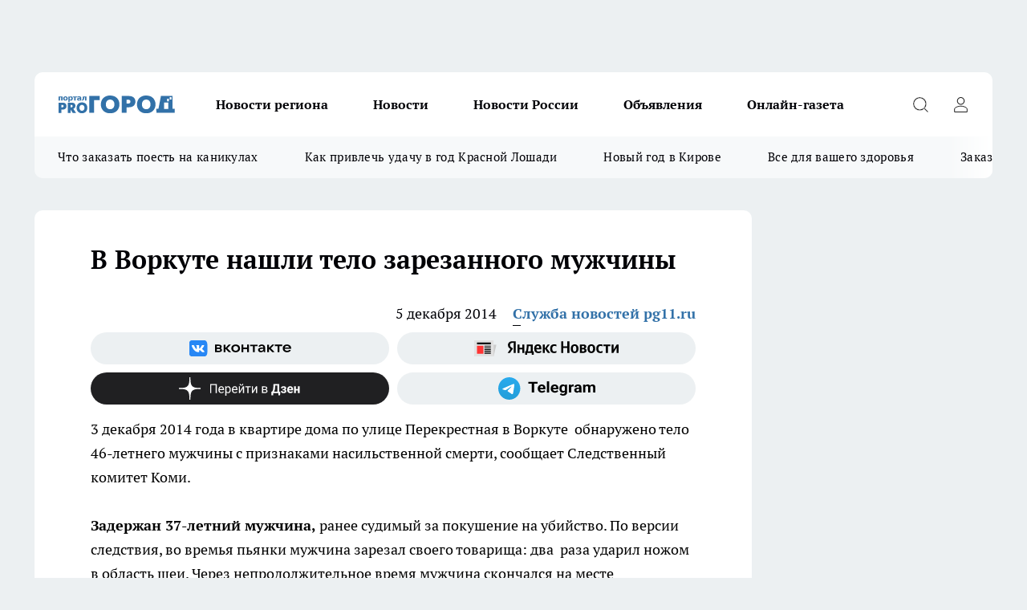

--- FILE ---
content_type: text/html; charset=utf-8
request_url: https://pg11.ru/news/20146
body_size: 23313
content:
<!DOCTYPE html><html lang="ru" id="KIROV"><head><meta charSet="utf-8" data-next-head=""/><meta name="viewport" content="width=device-width, initial-scale=1" data-next-head=""/><meta property="og:url" content="https://pg11.ru/news/20146" data-next-head=""/><meta name="twitter:card" content="summary" data-next-head=""/><title data-next-head="">Убийство в Воркуте</title><meta name="keywords" content="Убийство в Воркуте, зарезали мужчину, новости Коми, прогород Сыктывкар" data-next-head=""/><meta name="description" content="В Воркуте нашли тело зарезанного мужчины" data-next-head=""/><meta property="og:type" content="article" data-next-head=""/><meta property="og:title" content="В Воркуте нашли тело зарезанного мужчины" data-next-head=""/><meta property="og:description" content="В Воркуте нашли тело зарезанного мужчины" data-next-head=""/><meta property="og:image" content="/userfiles/picfullsize/img-20141205155453-785.jpg" data-next-head=""/><meta property="og:image:width" content="800" data-next-head=""/><meta property="og:image:height" content="400" data-next-head=""/><meta property="og:site_name" content="Про Город Сыктывкар" data-next-head=""/><meta name="twitter:title" content="В Воркуте нашли тело зарезанного мужчины" data-next-head=""/><meta name="twitter:description" content="В Воркуте нашли тело зарезанного мужчины" data-next-head=""/><meta name="twitter:image:src" content="/userfiles/picfullsize/img-20141205155453-785.jpg" data-next-head=""/><link rel="canonical" href="https://pg11.ru/news/20146" data-next-head=""/><link rel="amphtml" href="https://pg11.ru/amp/20146" data-next-head=""/><meta name="robots" content="max-image-preview:large" data-next-head=""/><meta name="author" content="https://pg11.ru/redactors/22387" data-next-head=""/><meta property="og:locale" content="ru_RU" data-next-head=""/><link rel="preload" href="/fonts/ptserif.woff2" type="font/woff2" as="font" crossorigin="anonymous"/><link rel="preload" href="/fonts/ptserifbold.woff2" type="font/woff2" as="font" crossorigin="anonymous"/><link rel="manifest" href="/manifest.json"/><link type="application/rss+xml" href="https://pg11.ru/rss.xml" rel="alternate" title="Новости Сыктывкара | Про Город Сыктывкар"/><link rel="preload" href="/_next/static/css/2b22fb226a07aa76.css" as="style"/><link rel="preload" href="/_next/static/css/dcff7c985eafaa06.css" as="style"/><link rel="preload" href="/_next/static/css/e0b2c6c55ac76073.css" as="style"/><script type="application/ld+json" data-next-head="">{
                  "@context":"http://schema.org",
                  "@type": "Article",
                  "headline": "В Воркуте нашли тело зарезанного мужчины ",
                  "image": "https://pg11.ru/userfiles/picfullsize/img-20141205155453-785.jpg",
                  "author": [
                    {
                      "@type":"Person",
                      "name":"Служба новостей pg11.ru",
                      "url": "https://pg11.ru/redactors/22387"
                    }
                  ],
                  "@graph": [
                      {
                        "@type":"BreadcrumbList",
                        "itemListElement":[
                            {
                              "@type":"ListItem",
                              "position":1,
                              "item":{
                                "@id":"https://pg11.ru/news",
                                "name":"Новости Сыктывкара"
                               }
                             }
                           ]
                       },
                       {
                        "@type": "NewsArticle",
                        "@id": "https://pg11.ru/news/20146",
                        "headline": "В Воркуте нашли тело зарезанного мужчины ",
                        "datePublished":"2014-12-05T12:49:00.000Z",
                        "dateModified":"2020-10-02T21:56:12.000Z",
                        "text": "3 декабря 2014 года в квартире дома по улице Перекрестная в Воркуте обнаружено тело 46-летнего мужчины с признаками насильственной смерти, сообщает Следственный комитет Коми.Задержан 37-летний мужчина, ранее судимый за покушение на убийство. По версии следствия, во времья пьянки мужчина зарезал своего товарища: два раза ударил ножом в область шеи. Через непродолжительное время мужчина скончался на месте преступления.   Мужчина задержан, дал признательные показания, находится под стражей. ",
                        "author": [
                             {
                               "@type":"Person",
                               "name":"Служба новостей pg11.ru",
                               "url": "https://pg11.ru/redactors/22387"
                              }
                          ],
                        "about": [],
                        "url": "https://pg11.ru/news/20146",
                        "image": "https://pg11.ru/userfiles/picfullsize/img-20141205155453-785.jpg"
                       }
                   ]
               }
              </script><link rel="stylesheet" href="/_next/static/css/2b22fb226a07aa76.css" data-n-g=""/><link rel="stylesheet" href="/_next/static/css/dcff7c985eafaa06.css" data-n-p=""/><link rel="stylesheet" href="/_next/static/css/e0b2c6c55ac76073.css" data-n-p=""/><noscript data-n-css=""></noscript><script defer="" noModule="" src="/_next/static/chunks/polyfills-42372ed130431b0a.js"></script><script src="/_next/static/chunks/webpack-e830e61e62de3be2.js" defer=""></script><script src="/_next/static/chunks/framework-d33e0fe36067854f.js" defer=""></script><script src="/_next/static/chunks/main-1b4abd9deb42ed94.js" defer=""></script><script src="/_next/static/chunks/pages/_app-6c5d88edbd7b7e3c.js" defer=""></script><script src="/_next/static/chunks/5494-067fba47ae41196a.js" defer=""></script><script src="/_next/static/chunks/7035-3b3d880e7551c466.js" defer=""></script><script src="/_next/static/chunks/8823-615ff6054d00f2a6.js" defer=""></script><script src="/_next/static/chunks/4663-a5726e495256d7f7.js" defer=""></script><script src="/_next/static/chunks/8345-11b275cf340c2d7e.js" defer=""></script><script src="/_next/static/chunks/9704-cb3dc341950fa7b7.js" defer=""></script><script src="/_next/static/chunks/2524-1baf07b6b26d2f1b.js" defer=""></script><script src="/_next/static/chunks/pages/%5Brubric%5D/%5Bid%5D-109ef51176bf3423.js" defer=""></script><script src="/_next/static/9zBfUObWe6oPkue509YJE/_buildManifest.js" defer=""></script><script src="/_next/static/9zBfUObWe6oPkue509YJE/_ssgManifest.js" defer=""></script><style id="__jsx-338156427">.pensnewsHeader.jsx-338156427 .header_hdrWrp__g7C1R.jsx-338156427{background-color:#ffcc01}@media screen and (max-width:1024px){.header_hdr__PoRiO.pensnewsHeader.jsx-338156427{border-bottom:none}}@media screen and (max-width:640px){.header_hdr__PoRiO.pensnewsHeader.jsx-338156427{border-left:none;border-right:none}}</style><style id="__jsx-9e1d86d8dcbbd77e">.logoPg23.jsx-9e1d86d8dcbbd77e{width:110px}.logo-irkutsk.jsx-9e1d86d8dcbbd77e,.logo-irkutsk.jsx-9e1d86d8dcbbd77e img.jsx-9e1d86d8dcbbd77e{width:180px}.pensnewsHeader.jsx-9e1d86d8dcbbd77e{width:110px}.logo-media41.jsx-9e1d86d8dcbbd77e{width:105px}.logo-gorodglazov.jsx-9e1d86d8dcbbd77e{width:105px}@media screen and (max-width:1024px){.logoPg23.jsx-9e1d86d8dcbbd77e{width:85px}.logo-media41.jsx-9e1d86d8dcbbd77e{width:70px}.pensnewsHeader.jsx-9e1d86d8dcbbd77e{width:88px}.logo-irkutsk.jsx-9e1d86d8dcbbd77e,.logo-irkutsk.jsx-9e1d86d8dcbbd77e img.jsx-9e1d86d8dcbbd77e{width:110px}}</style><style id="__jsx-4bc5312448bc76c0">.pensnewsHeader.jsx-4bc5312448bc76c0{background:#ffc000}.pensnewsHeader.jsx-4bc5312448bc76c0::before{background:-webkit-linear-gradient(left,rgba(255,255,255,0)0%,#ffc000 100%);background:-moz-linear-gradient(left,rgba(255,255,255,0)0%,#ffc000 100%);background:-o-linear-gradient(left,rgba(255,255,255,0)0%,#ffc000 100%);background:linear-gradient(to right,rgba(255,255,255,0)0%,#ffc000 100%)}</style></head><body><div id="body-scripts"></div><div id="__next"><div></div><div class="project-layout_projectLayout__TJqPM"><div class="banner-top_top__xsfew"><div class="banner-top_topPushLinkIframe__PFcUK"></div></div><header class="jsx-338156427 header_hdr__PoRiO "><div class="container-layout_container__qIK7r"><div class="jsx-338156427 header_hdrWrp__g7C1R"><button type="button" aria-label="Открыть меню" class="burger_burger__NqMNl burger_burgerHide__uhY8_"></button><div class="jsx-9e1d86d8dcbbd77e logo_lg__vBVQp"><a href="/"><img src="/logo.svg" alt="Логотип новостного портала Прогород" width="146" loading="lazy" class="jsx-9e1d86d8dcbbd77e"/></a></div><div class="jsx-338156427 "><nav class=""><ul class="nav_nv__KXTxf nav_nvMain__7cvF2"><li><a class="nav_nvLk__CFg_j" href="/novosti-regiona">Новости региона</a></li><li><a class="nav_nvLk__CFg_j" href="/news">Новости </a></li><li><a class="nav_nvLk__CFg_j" href="https://pg11.ru/tags/novosti-rossii">Новости России</a></li><li><a class="nav_nvLk__CFg_j" target="_blank" href="https://pg11.ru/pages/ads">Объявления </a></li><li><a class="nav_nvLk__CFg_j" href="https://pg11.ru/newspapers">Онлайн-газета</a></li></ul></nav></div><div class="jsx-338156427 header_hdrBtnRight__Yggmd"><button type="button" aria-label="Открыть поиск" class="jsx-338156427 header_hdrBtnIcon__g_dY2 header_hdrBtnIconSrch__xQWbI"></button><button type="button" aria-label="Войти на сайт" class="jsx-338156427 header_hdrBtnIcon__g_dY2 header_hdrBtnIconPrfl__HERVg"></button></div></div></div></header><div class="jsx-4bc5312448bc76c0 sub-menu_sbm__nbuXj"><div class="container-layout_container__qIK7r"><div class="jsx-4bc5312448bc76c0 sub-menu_sbmWrp__oDFa1"><ul class="jsx-4bc5312448bc76c0 sub-menu_sbmLs__G2_MO"><li><a class="sub-menu_sbmLk__RAO8Y" rel="noopener noreferrer nofollow" target="_blank" href="https://pg11.ru/specials/137075">Что заказать поесть на каникулах</a></li><li><a class="sub-menu_sbmLk__RAO8Y" rel="noopener noreferrer nofollow" target="_blank" href="https://pg11.ru/specials/136576">Как привлечь удачу в год Красной Лошади</a></li><li><a class="sub-menu_sbmLk__RAO8Y" rel="noopener noreferrer nofollow" target="_blank" href="https://pg11.ru/specials/135546">Новый год в Кирове</a></li><li><a class="sub-menu_sbmLk__RAO8Y" rel="noopener noreferrer nofollow" target="_blank" href="https://pg11.ru/specials/134752">Все для вашего здоровья</a></li><li><a class="sub-menu_sbmLk__RAO8Y" rel="noopener noreferrer nofollow" target="_blank" href="https://pg11.ru/specials/132563">Заказать рекламу</a></li></ul></div></div></div><div class="container-layout_container__qIK7r"></div><div class="notifycation_notifycation__X6Fsx notifycation_notifycationActive__tGtsQ"><div class="notifycation_notifycationWrap__4oNJ1"><div class="notifycation_notifycationInfoText__vfloO"><span class="notifycation_notifycationText__aBfj9">Во время посещения сайта вы соглашаетесь с тем, что мы обрабатываем ваши персональные данные с использованием метрик Яндекс Метрика, top.mail.ru, LiveInternet.</span></div><button class="button_button__dZRSb notifycation_notifycationBtn__edFSx" type="button">Принять</button></div></div><main><div class="container-layout_container__qIK7r"><div id="article-main"><div class="article-next is-current" data-article-id="20146"><div class="project-col2-layout_grid__bQHyt"><div><div><div class="article_article__3oP52" itemType="http://schema.org/NewsArticle" itemScope=""><meta itemProp="identifier" content="20146"/><meta itemProp="name" content="В Воркуте нашли тело зарезанного мужчины"/><div class="article-body_articleBody__nbWQO" itemProp="articleBody" id="articleBody"><div class="article-layout_wrap__N3OU6"><h1 itemProp="headline">В Воркуте нашли тело зарезанного мужчины</h1><ul class="article-info_articleInfo__rt3Kc"><li class="article-info_articleInfoItem__UkdWc"><span itemProp="datePublished" content="5 декабря 2014" class="article-info_articleInfoDate__f8F79">5 декабря 2014</span></li><li class="article-info_articleInfoItem__UkdWc" itemProp="author" itemScope="" itemType="http://schema.org/Person"><meta itemProp="name" content="Служба новостей pg11.ru"/><a class="article-info_articleInfoAuthor__lRZFT" itemProp="url" href="/redactors/22387">Служба новостей pg11.ru</a></li></ul><div class="social-list-subscribe_socialListSubscribe__CTULx article-body_articleBodySocialListSubcribe__S3GtM"><div class="social-list-subscribe_socialListSubscribeLinks__YTMuC social-list-subscribe_socialListSubscribeLinksMoveTwo__dKSvT"><a class="social-list-subscribe_socialListSubscribeLink__AZsvQ social-list-subscribe_socialListSubscribeLinkVk__ND_2J" href="http://vk.com/progorod11" aria-label="Группа ВКонтакте" target="_blank" rel="nofollow noreferrer"></a><a class="social-list-subscribe_socialListSubscribeLink__AZsvQ social-list-subscribe_socialListSubscribeLinkYandexNews__yltJx" href="https://yandex.ru/news/?favid=17624" aria-label="Яндекс новости" target="_blank" rel="nofollow noreferrer"></a><a class="social-list-subscribe_socialListSubscribeLink__AZsvQ social-list-subscribe_socialListSubscribeLinkZen__H1zUe" href="https://dzen.ru/pg11.ru" aria-label="Канал Яндекс Дзен" target="_blank" rel="nofollow noreferrer"></a><a class="social-list-subscribe_socialListSubscribeLink__AZsvQ social-list-subscribe_socialListSubscribeLinkTg__zVmYX" href="https://t.me/pg11ru" aria-label="Телеграм-канал" target="_blank" rel="nofollow noreferrer"></a></div></div><div>
<p>
	3 декабря 2014 года в квартире дома по улице Перекрестная в Воркуте  обнаружено тело 46-летнего мужчины с признаками насильственной смерти, сообщает Следственный комитет Коми.<br><br><strong>Задержан 37-летний мужчина,</strong> ранее судимый за покушение на убийство. По версии следствия, во времья пьянки мужчина зарезал своего товарища: два  раза ударил ножом в область шеи. Через непродолжительное время мужчина скончался на месте преступления.</p>
<p>
	<strong>Мужчина  задержан,</strong> дал признательные показания, находится под стражей. </p></div><div></div><div></div><div class="article-body_articleBodyGallery__LAio8"></div></div></div><p>...</p><div class="article-social_articleSocial__S4rQr"><ul class="article-social_articleSocialList__tZ8Wb"><li class="article-social_articleSocialItem__YAXb7"><button class="react-share__ShareButton article-social_articleSocialIcon__IbSjb article-social_articleSocialIconVk__bimAD" style="background-color:transparent;border:none;padding:0;font:inherit;color:inherit;cursor:pointer"> </button><span class="react-share__ShareCount article-social_articleSocialCount__cuBt_"></span></li><li class="article-social_articleSocialItem__YAXb7"><button class="react-share__ShareButton article-social_articleSocialIcon__IbSjb article-social_articleSocialIconWs__IDcaX" style="background-color:transparent;border:none;padding:0;font:inherit;color:inherit;cursor:pointer"></button></li><li class="article-social_articleSocialItem__YAXb7"><button class="react-share__ShareButton" style="background-color:transparent;border:none;padding:0;font:inherit;color:inherit;cursor:pointer"><span class="article-social_articleSocialIcon__IbSjb article-social_articleSocialIconTm__h6xgf"></span></button></li></ul></div><div><div class="bannersInnerArticleAfterTags"></div><div class="article-related_readAlso__IghH2"><h2 class="article-related_readAlsoTitle__pmdtz">Читайте также:</h2><ul class="article-related_readAlsoList__5bX2H"></ul></div></div></div></div></div><div class="project-col2-layout_colRight__MHD0n"><div class="rows-layout_rows__Xvg8M"><div class="contentRightMainBanner"></div><div class="news-column_nwsCln__ZqIF_"><div class="news-column_nwsClnInner__Dhv6L" style="height:auto"><h2 class="news-column_nwsClnTitle___uKYI">Популярное</h2><ul class="news-column_nwsClnContainer__ZrAFb"><li class="news-column-item_newsColumnItem__wsaw4"><a class="news-column-item_newsColumnItemLink__1FjRT" title="В Сыктывкаре впервые стартовал проект &quot;Народный учитель — 2025&quot;" target="_blank" href="/specials/133079"><h3 class="news-column-item_newsColumnItemTitle__NZUkM"><span class="news-column-item_newsColumnItemTitleInner__H_Zhk">В Сыктывкаре впервые стартовал проект &quot;Народный учитель — 2025&quot;</span></h3></a></li><li class="news-column-item_newsColumnItem__wsaw4"><a class="news-column-item_newsColumnItemLink__1FjRT" title="Куда сходить в Сыктывкаре: топ баров, кафе и ресторанов города" target="_blank" href="/specials/132085"><h3 class="news-column-item_newsColumnItemTitle__NZUkM"><span class="news-column-item_newsColumnItemTitleInner__H_Zhk">Куда сходить в Сыктывкаре: топ баров, кафе и ресторанов города</span></h3></a></li><li class="news-column-item_newsColumnItem__wsaw4"><a class="news-column-item_newsColumnItemLink__1FjRT" title="5 советов подготовки к экзаменам: как сдать ЕГЭ и ОГЭ на высший балл" target="_blank" href="/specials/133576"><h3 class="news-column-item_newsColumnItemTitle__NZUkM"><span class="news-column-item_newsColumnItemTitleInner__H_Zhk">5 советов подготовки к экзаменам: как сдать ЕГЭ и ОГЭ на высший балл</span></h3></a></li><li class="news-column-item_newsColumnItem__wsaw4"><a class="news-column-item_newsColumnItemLink__1FjRT" title="Все для вашего здоровья: полезный путеводитель по медицинским учреждениям Сыктывкара" target="_blank" href="/specials/134752"><h3 class="news-column-item_newsColumnItemTitle__NZUkM"><span class="news-column-item_newsColumnItemTitleInner__H_Zhk">Все для вашего здоровья: полезный путеводитель по медицинским учреждениям Сыктывкара</span></h3></a></li><li class="news-column-item_newsColumnItem__wsaw4"><a class="news-column-item_newsColumnItemLink__1FjRT" title="Топ мест в Кирове, которые сыктывкарцам лучше не посещать на Новый год " target="_blank" href="/specials/135546"><h3 class="news-column-item_newsColumnItemTitle__NZUkM"><span class="news-column-item_newsColumnItemTitleInner__H_Zhk">Топ мест в Кирове, которые сыктывкарцам лучше не посещать на Новый год </span></h3></a></li><li class="news-column-item_newsColumnItem__wsaw4"><a class="news-column-item_newsColumnItemLink__1FjRT" title="Год Красной Огненной Лошади: как привлечь удачу в 2026-ом" target="_blank" href="/specials/136576"><h3 class="news-column-item_newsColumnItemTitle__NZUkM"><span class="news-column-item_newsColumnItemTitleInner__H_Zhk">Год Красной Огненной Лошади: как привлечь удачу в 2026-ом</span></h3></a></li><li class="news-column-item_newsColumnItem__wsaw4"><a class="news-column-item_newsColumnItemLink__1FjRT" title="От волшебных сказок до экшена: что посмотреть сыктывкарцам на новогодних каникулах" target="_blank" href="/specials/137075"><h3 class="news-column-item_newsColumnItemTitle__NZUkM"><span class="news-column-item_newsColumnItemTitleInner__H_Zhk">От волшебных сказок до экшена: что посмотреть сыктывкарцам на новогодних каникулах</span></h3></a></li><li class="news-column-item_newsColumnItem__wsaw4"><a class="news-column-item_newsColumnItemLink__1FjRT" title="Пластический хирург или косметолог: кто победит в битве за молодость" target="_blank" href="/specials/135664"><h3 class="news-column-item_newsColumnItemTitle__NZUkM"><span class="news-column-item_newsColumnItemTitleInner__H_Zhk">Пластический хирург или косметолог: кто победит в битве за молодость</span></h3></a></li><li class="news-column-item_newsColumnItem__wsaw4"><a class="news-column-item_newsColumnItemLink__1FjRT" title="Где найти локацию для бизнеса в Сыктывкаре?" target="_blank" href="/specials/137072"><h3 class="news-column-item_newsColumnItemTitle__NZUkM"><span class="news-column-item_newsColumnItemTitleInner__H_Zhk">Где найти локацию для бизнеса в Сыктывкаре?</span></h3></a></li><li class="news-column-item_newsColumnItem__wsaw4"><a class="news-column-item_newsColumnItemLink__1FjRT" title="&quot;7 лет отпахал в Секонд-Хенде&quot;: откуда берется такая дешевая одежда и мой список - что никогда не буду здесь покупать - рассказ из зала" href="/novosti-rossii/137394"><h3 class="news-column-item_newsColumnItemTitle__NZUkM"><span class="news-column-item_newsColumnItemTitleInner__H_Zhk">&quot;7 лет отпахал в Секонд-Хенде&quot;: откуда берется такая дешевая одежда и мой список - что никогда не буду здесь покупать - рассказ из зала</span></h3><span class="news-column-item_newsColumnItemTime__P0OWS">6 января </span></a></li><li class="news-column-item_newsColumnItem__wsaw4"><a class="news-column-item_newsColumnItemLink__1FjRT" title="Как правильно тонировать седые волосы дома, если не любите ходить в салон" href="/novosti-rossii/137450"><h3 class="news-column-item_newsColumnItemTitle__NZUkM"><span class="news-column-item_newsColumnItemTitleInner__H_Zhk">Как правильно тонировать седые волосы дома, если не любите ходить в салон</span></h3><span class="news-column-item_newsColumnItemTime__P0OWS">7 января </span></a></li><li class="news-column-item_newsColumnItem__wsaw4"><a class="news-column-item_newsColumnItemLink__1FjRT" title="В Сыктывкаре распахнула свои двери лыжная база &quot;Йиркап&quot;" href="/news/136657"><h3 class="news-column-item_newsColumnItemTitle__NZUkM"><span class="news-column-item_newsColumnItemTitleInner__H_Zhk">В Сыктывкаре распахнула свои двери лыжная база &quot;Йиркап&quot;</span></h3><span class="news-column-item_newsColumnItemTime__P0OWS">21 декабря <!-- -->2025</span></a></li><li class="news-column-item_newsColumnItem__wsaw4"><a class="news-column-item_newsColumnItemLink__1FjRT" title="1 ложка на губку — и кухонные шкафчики приобретают первозданный вид: от липкого жира, пятен и подтеков не осталось и следа" href="/novosti-rossii/137188"><h3 class="news-column-item_newsColumnItemTitle__NZUkM"><span class="news-column-item_newsColumnItemTitleInner__H_Zhk">1 ложка на губку — и кухонные шкафчики приобретают первозданный вид: от липкого жира, пятен и подтеков не осталось и следа</span></h3><span class="news-column-item_newsColumnItemTime__P0OWS">2 января </span></a></li><li class="news-column-item_newsColumnItem__wsaw4"><a class="news-column-item_newsColumnItemLink__1FjRT" title="В чем различие поддельного топленого масла &quot;Белорусское&quot; с маркетплейса от купленного в Пятерочке" href="/novosti-rossii/137386"><h3 class="news-column-item_newsColumnItemTitle__NZUkM"><span class="news-column-item_newsColumnItemTitleInner__H_Zhk">В чем различие поддельного топленого масла &quot;Белорусское&quot; с маркетплейса от купленного в Пятерочке</span></h3><span class="news-column-item_newsColumnItemTime__P0OWS">6 января </span></a></li><li class="news-column-item_newsColumnItem__wsaw4"><a class="news-column-item_newsColumnItemLink__1FjRT" title="В США и Европе вытяжку на кухне не ставят: нашли вариант удобнее в 10 раз — эффективнее и дешевле" href="/novosti-rossii/137437"><h3 class="news-column-item_newsColumnItemTitle__NZUkM"><span class="news-column-item_newsColumnItemTitleInner__H_Zhk">В США и Европе вытяжку на кухне не ставят: нашли вариант удобнее в 10 раз — эффективнее и дешевле</span></h3><span class="news-column-item_newsColumnItemTime__P0OWS">7 января </span></a></li><li class="news-column-item_newsColumnItem__wsaw4"><a class="news-column-item_newsColumnItemLink__1FjRT" title="В Сыктывкаре премии получат меньше половины работников" href="/news/136647"><h3 class="news-column-item_newsColumnItemTitle__NZUkM"><span class="news-column-item_newsColumnItemTitleInner__H_Zhk">В Сыктывкаре премии получат меньше половины работников</span></h3><span class="news-column-item_newsColumnItemTime__P0OWS">20 декабря <!-- -->2025</span></a></li><li class="news-column-item_newsColumnItem__wsaw4"><a class="news-column-item_newsColumnItemLink__1FjRT" title="На главной площади Сыктывкара замечены лесные хищники" href="/news/136750"><h3 class="news-column-item_newsColumnItemTitle__NZUkM"><span class="news-column-item_newsColumnItemTitleInner__H_Zhk">На главной площади Сыктывкара замечены лесные хищники</span></h3><span class="news-column-item_newsColumnItemTime__P0OWS">23 декабря <!-- -->2025</span></a></li><li class="news-column-item_newsColumnItem__wsaw4"><a class="news-column-item_newsColumnItemLink__1FjRT" title="Светомузыкальные шоу, концерты и дискотеки заполнят новогодние каникулы в Сыктывкаре " href="/news/137000"><h3 class="news-column-item_newsColumnItemTitle__NZUkM"><span class="news-column-item_newsColumnItemTitleInner__H_Zhk">Светомузыкальные шоу, концерты и дискотеки заполнят новогодние каникулы в Сыктывкаре </span></h3><span class="news-column-item_newsColumnItemTime__P0OWS">28 декабря <!-- -->2025</span></a></li><li class="news-column-item_newsColumnItem__wsaw4"><a class="news-column-item_newsColumnItemLink__1FjRT" title="Бывший сотрудник МВД заплатит более 340 тысяч рублей за незаконно полученную &quot;северную&quot; надбавку к пенсии в Коми " href="/novosti-regiona/136778"><h3 class="news-column-item_newsColumnItemTitle__NZUkM"><span class="news-column-item_newsColumnItemTitleInner__H_Zhk">Бывший сотрудник МВД заплатит более 340 тысяч рублей за незаконно полученную &quot;северную&quot; надбавку к пенсии в Коми </span></h3><span class="news-column-item_newsColumnItemTime__P0OWS">23 декабря <!-- -->2025</span></a></li><li class="news-column-item_newsColumnItem__wsaw4"><a class="news-column-item_newsColumnItemLink__1FjRT" title="Не свинина и не курица: из этого мяса получается максимально насыщенный, вкусный холодец - теперь готовлю только так" href="/novosti-rossii/137398"><h3 class="news-column-item_newsColumnItemTitle__NZUkM"><span class="news-column-item_newsColumnItemTitleInner__H_Zhk">Не свинина и не курица: из этого мяса получается максимально насыщенный, вкусный холодец - теперь готовлю только так</span></h3><span class="news-column-item_newsColumnItemTime__P0OWS">6 января </span></a></li></ul><div class="loader_loader__JGzFU"><div class="loader_loaderEllips__3ZD2W"><div></div><div></div><div></div><div></div></div></div></div></div></div></div></div><div class="project-col3-layout_grid__g_pTk project-col3-layout-news"><div class="project-col3-layout_colLeft__qJTHK"><div class="news-column_nwsCln__ZqIF_"><div class="news-column_nwsClnInner__Dhv6L" style="height:auto"><h2 class="news-column_nwsClnTitle___uKYI">Последние новости</h2><ul class="news-column_nwsClnContainer__ZrAFb"><li class="news-column-item_newsColumnItem__wsaw4"><a class="news-column-item_newsColumnItemLink__1FjRT" title="Республика Коми расположилась на 71-й позиции в рейтинге регионов России по уровню преступности" href="/novosti-regiona/137984"><h3 class="news-column-item_newsColumnItemTitle__NZUkM"><span class="news-column-item_newsColumnItemTitleInner__H_Zhk">Республика Коми расположилась на 71-й позиции в рейтинге регионов России по уровню преступности</span></h3><span class="news-column-item_newsColumnItemTime__P0OWS">22:00</span></a></li><li class="news-column-item_newsColumnItem__wsaw4"><a class="news-column-item_newsColumnItemLink__1FjRT" title="В Сыктывкаре сотрудник фонда капремонта ответил за игнорирование системы ГИС ЖКХ" href="/news/137982"><h3 class="news-column-item_newsColumnItemTitle__NZUkM"><span class="news-column-item_newsColumnItemTitleInner__H_Zhk">В Сыктывкаре сотрудник фонда капремонта ответил за игнорирование системы ГИС ЖКХ</span></h3><span class="news-column-item_newsColumnItemTime__P0OWS">20:30</span></a></li><li class="news-column-item_newsColumnItem__wsaw4"><a class="news-column-item_newsColumnItemLink__1FjRT" title="8 фактов о Пушкине, которые учителя никогда не расскажут в школе" href="/novosti-rossii/137990"><h3 class="news-column-item_newsColumnItemTitle__NZUkM"><span class="news-column-item_newsColumnItemTitleInner__H_Zhk">8 фактов о Пушкине, которые учителя никогда не расскажут в школе</span></h3><span class="news-column-item_newsColumnItemTime__P0OWS">20:07</span></a></li><li class="news-column-item_newsColumnItem__wsaw4"><a class="news-column-item_newsColumnItemLink__1FjRT" title="Как правильно тонировать седые волосы дома, если не любите ходить в салон" href="/novosti-rossii/137989"><h3 class="news-column-item_newsColumnItemTitle__NZUkM"><span class="news-column-item_newsColumnItemTitleInner__H_Zhk">Как правильно тонировать седые волосы дома, если не любите ходить в салон</span></h3><span class="news-column-item_newsColumnItemTime__P0OWS">19:17</span></a></li><li class="news-column-item_newsColumnItem__wsaw4"><a class="news-column-item_newsColumnItemLink__1FjRT" title="В Коми возместили ущерб многодетной матери, ставшей жертвой мошенников " href="/novosti-regiona/137981"><h3 class="news-column-item_newsColumnItemTitle__NZUkM"><span class="news-column-item_newsColumnItemTitleInner__H_Zhk">В Коми возместили ущерб многодетной матери, ставшей жертвой мошенников </span></h3><span class="news-column-item_newsColumnItemTime__P0OWS">19:15</span></a></li><li class="news-column-item_newsColumnItem__wsaw4"><a class="news-column-item_newsColumnItemLink__1FjRT" title="1 шарик в угол — и тараканы исчезнут навсегда: проверенный метод борьбы с насекомыми — лайфхак" href="/novosti-rossii/137973"><h3 class="news-column-item_newsColumnItemTitle__NZUkM"><span class="news-column-item_newsColumnItemTitleInner__H_Zhk">1 шарик в угол — и тараканы исчезнут навсегда: проверенный метод борьбы с насекомыми — лайфхак</span></h3><span class="news-column-item_newsColumnItemTime__P0OWS">19:07</span></a></li><li class="news-column-item_newsColumnItem__wsaw4"><a class="news-column-item_newsColumnItemLink__1FjRT" title="Растение-агрессор: это дерево истощает почву на дачном участке — настоящий паразит для огорода" href="/news/137972"><h3 class="news-column-item_newsColumnItemTitle__NZUkM"><span class="news-column-item_newsColumnItemTitleInner__H_Zhk">Растение-агрессор: это дерево истощает почву на дачном участке — настоящий паразит для огорода</span></h3><span class="news-column-item_newsColumnItemTime__P0OWS">18:03</span></a></li><li class="news-column-item_newsColumnItem__wsaw4"><a class="news-column-item_newsColumnItemLink__1FjRT" title="В Сыктывкаре школьница отдала мошенникам 57 тысяч и ювелирные украшения, поверив в легенду о &quot;террористах&quot;" href="/news/137980"><h3 class="news-column-item_newsColumnItemTitle__NZUkM"><span class="news-column-item_newsColumnItemTitleInner__H_Zhk">В Сыктывкаре школьница отдала мошенникам 57 тысяч и ювелирные украшения, поверив в легенду о &quot;террористах&quot;</span></h3><span class="news-column-item_newsColumnItemTime__P0OWS">17:30</span></a></li><li class="news-column-item_newsColumnItem__wsaw4"><a class="news-column-item_newsColumnItemLink__1FjRT" title="Зачем кошка трогает человека лапой: основные причины или что она этим хочет сказать" href="/novosti-rossii/137971"><h3 class="news-column-item_newsColumnItemTitle__NZUkM"><span class="news-column-item_newsColumnItemTitleInner__H_Zhk">Зачем кошка трогает человека лапой: основные причины или что она этим хочет сказать</span></h3><span class="news-column-item_newsColumnItemTime__P0OWS">17:03</span></a></li><li class="news-column-item_newsColumnItem__wsaw4"><a class="news-column-item_newsColumnItemLink__1FjRT" title="Купила коврик для обуви в Фикс Прайсе: нашла у него много других интересных способов применения - показываю 10 из них" href="/news/137970"><h3 class="news-column-item_newsColumnItemTitle__NZUkM"><span class="news-column-item_newsColumnItemTitleInner__H_Zhk">Купила коврик для обуви в Фикс Прайсе: нашла у него много других интересных способов применения - показываю 10 из них</span></h3><span class="news-column-item_newsColumnItemTime__P0OWS">17:00</span></a></li><li class="news-column-item_newsColumnItem__wsaw4"><a class="news-column-item_newsColumnItemLink__1FjRT" title="В Сыктывкаре арестовали начальника центра МВД по Коми из-за инцидента с учебной гранатой" href="/news/137986"><h3 class="news-column-item_newsColumnItemTitle__NZUkM"><span class="news-column-item_newsColumnItemTitleInner__H_Zhk">В Сыктывкаре арестовали начальника центра МВД по Коми из-за инцидента с учебной гранатой</span></h3><span class="news-column-item_newsColumnItemTime__P0OWS">16:30</span></a></li><li class="news-column-item_newsColumnItem__wsaw4"><a class="news-column-item_newsColumnItemLink__1FjRT" title="Житель Йошкар-Олы предстанет перед судом в Коми за убийство продавца в 2014 году" href="/news/137979"><h3 class="news-column-item_newsColumnItemTitle__NZUkM"><span class="news-column-item_newsColumnItemTitleInner__H_Zhk">Житель Йошкар-Олы предстанет перед судом в Коми за убийство продавца в 2014 году</span></h3><span class="news-column-item_newsColumnItemTime__P0OWS">16:30</span></a></li><li class="news-column-item_newsColumnItem__wsaw4"><a class="news-column-item_newsColumnItemLink__1FjRT" title="Как продать ненужные вещи: проверенная система для тех, кто хочет навести порядок и заработать" href="/novosti-rossii/137969"><h3 class="news-column-item_newsColumnItemTitle__NZUkM"><span class="news-column-item_newsColumnItemTitleInner__H_Zhk">Как продать ненужные вещи: проверенная система для тех, кто хочет навести порядок и заработать</span></h3><span class="news-column-item_newsColumnItemTime__P0OWS">15:17</span></a></li><li class="news-column-item_newsColumnItem__wsaw4"><a class="news-column-item_newsColumnItemLink__1FjRT" title="В Сыктывкаре определили лучших на чемпионат по пулевой стрельбе" href="/news/137977"><h3 class="news-column-item_newsColumnItemTitle__NZUkM"><span class="news-column-item_newsColumnItemTitleInner__H_Zhk">В Сыктывкаре определили лучших на чемпионат по пулевой стрельбе</span></h3><span class="news-column-item_newsColumnItemTime__P0OWS">14:30</span></a></li><li class="news-column-item_newsColumnItem__wsaw4"><a class="news-column-item_newsColumnItemLink__1FjRT" title="Цветоводы, внимание! Показываю, какие удобрения нашла для своих растений в новом завозе «Фикс Прайс»" href="/novosti-rossii/137968"><h3 class="news-column-item_newsColumnItemTitle__NZUkM"><span class="news-column-item_newsColumnItemTitleInner__H_Zhk">Цветоводы, внимание! Показываю, какие удобрения нашла для своих растений в новом завозе «Фикс Прайс»</span></h3><span class="news-column-item_newsColumnItemTime__P0OWS">14:05</span></a></li><li class="news-column-item_newsColumnItem__wsaw4"><a class="news-column-item_newsColumnItemLink__1FjRT" title="В Коми льготникам можно забывать брать с собой бумажные удостоверения" href="/novosti-regiona/137983"><h3 class="news-column-item_newsColumnItemTitle__NZUkM"><span class="news-column-item_newsColumnItemTitleInner__H_Zhk">В Коми льготникам можно забывать брать с собой бумажные удостоверения</span></h3><span class="news-column-item_newsColumnItemTime__P0OWS">13:45</span></a></li><li class="news-column-item_newsColumnItem__wsaw4"><a class="news-column-item_newsColumnItemLink__1FjRT" title="Стакан под ствол – и даже ленивая толстянка разразится буйным цветением: только и ждет этих подкормок" href="/novosti-rossii/137967"><h3 class="news-column-item_newsColumnItemTitle__NZUkM"><span class="news-column-item_newsColumnItemTitleInner__H_Zhk">Стакан под ствол – и даже ленивая толстянка разразится буйным цветением: только и ждет этих подкормок</span></h3><span class="news-column-item_newsColumnItemTime__P0OWS">13:35</span></a></li><li class="news-column-item_newsColumnItem__wsaw4"><a class="news-column-item_newsColumnItemLink__1FjRT" title="Все гости попросят рецепт: три необычные начинки блинов на Масленицу" href="/novosti-rossii/137966"><h3 class="news-column-item_newsColumnItemTitle__NZUkM"><span class="news-column-item_newsColumnItemTitleInner__H_Zhk">Все гости попросят рецепт: три необычные начинки блинов на Масленицу</span></h3><span class="news-column-item_newsColumnItemTime__P0OWS">13:30</span></a></li><li class="news-column-item_newsColumnItem__wsaw4"><a class="news-column-item_newsColumnItemLink__1FjRT" title="Лицей народной дипломатии Сыктывкара вошел в число лучших школ России" href="/news/137976"><h3 class="news-column-item_newsColumnItemTitle__NZUkM"><span class="news-column-item_newsColumnItemTitleInner__H_Zhk">Лицей народной дипломатии Сыктывкара вошел в число лучших школ России</span></h3><span class="news-column-item_newsColumnItemTime__P0OWS">12:45</span></a></li><li class="news-column-item_newsColumnItem__wsaw4"><a class="news-column-item_newsColumnItemLink__1FjRT" title="У детей с этими именами нет ангелов-хранителей с рождения: вырастают самыми несчастными и вот почему" href="/novosti-rossii/137965"><h3 class="news-column-item_newsColumnItemTitle__NZUkM"><span class="news-column-item_newsColumnItemTitleInner__H_Zhk">У детей с этими именами нет ангелов-хранителей с рождения: вырастают самыми несчастными и вот почему</span></h3><span class="news-column-item_newsColumnItemTime__P0OWS">12:06</span></a></li><li class="news-column-item_newsColumnItem__wsaw4"><a class="news-column-item_newsColumnItemLink__1FjRT" title="В Коми волонтеры &quot;ЛизаАлерт&quot; разыскали 177 пропавших без вести в 2025 году" href="/novosti-regiona/137975"><h3 class="news-column-item_newsColumnItemTitle__NZUkM"><span class="news-column-item_newsColumnItemTitleInner__H_Zhk">В Коми волонтеры &quot;ЛизаАлерт&quot; разыскали 177 пропавших без вести в 2025 году</span></h3><span class="news-column-item_newsColumnItemTime__P0OWS">11:45</span></a></li><li class="news-column-item_newsColumnItem__wsaw4"><a class="news-column-item_newsColumnItemLink__1FjRT" title="Будут одиноки до самой старости: список женских имен, которые не найдут свою любовь" href="/novosti-rossii/137964"><h3 class="news-column-item_newsColumnItemTitle__NZUkM"><span class="news-column-item_newsColumnItemTitleInner__H_Zhk">Будут одиноки до самой старости: список женских имен, которые не найдут свою любовь</span></h3><span class="news-column-item_newsColumnItemTime__P0OWS">11:25</span></a></li><li class="news-column-item_newsColumnItem__wsaw4"><a class="news-column-item_newsColumnItemLink__1FjRT" title="Забыла о жареной рыбе. Готовлю норвежскую запеканку с лососем — нежное и полезное наслаждение" href="/novosti-rossii/137963"><h3 class="news-column-item_newsColumnItemTitle__NZUkM"><span class="news-column-item_newsColumnItemTitleInner__H_Zhk">Забыла о жареной рыбе. Готовлю норвежскую запеканку с лососем — нежное и полезное наслаждение</span></h3><span class="news-column-item_newsColumnItemTime__P0OWS">11:05</span></a></li><li class="news-column-item_newsColumnItem__wsaw4"><a class="news-column-item_newsColumnItemLink__1FjRT" title="Скончалась пострадавшая при хлопке в учебном центре МВД в Сыктывкаре " href="/news/137978"><h3 class="news-column-item_newsColumnItemTitle__NZUkM"><span class="news-column-item_newsColumnItemTitleInner__H_Zhk">Скончалась пострадавшая при хлопке в учебном центре МВД в Сыктывкаре </span></h3><span class="news-column-item_newsColumnItemTime__P0OWS">10:55</span></a></li><li class="news-column-item_newsColumnItem__wsaw4"><a class="news-column-item_newsColumnItemLink__1FjRT" title="На трассе в Коми столкнулись УАЗ и фура " href="/novosti-regiona/137974"><h3 class="news-column-item_newsColumnItemTitle__NZUkM"><span class="news-column-item_newsColumnItemTitleInner__H_Zhk">На трассе в Коми столкнулись УАЗ и фура </span></h3><span class="news-column-item_newsColumnItemTime__P0OWS">10:45</span></a></li><li class="news-column-item_newsColumnItem__wsaw4"><a class="news-column-item_newsColumnItemLink__1FjRT" title="Куда нужно сыпать лимонную кислоту: в барабан или в отсек для порошка – очистите стиралку от накипи раз и навсегда" href="/novosti-rossii/137962"><h3 class="news-column-item_newsColumnItemTitle__NZUkM"><span class="news-column-item_newsColumnItemTitleInner__H_Zhk">Куда нужно сыпать лимонную кислоту: в барабан или в отсек для порошка – очистите стиралку от накипи раз и навсегда</span></h3><span class="news-column-item_newsColumnItemTime__P0OWS">10:15</span></a></li><li class="news-column-item_newsColumnItem__wsaw4"><a class="news-column-item_newsColumnItemLink__1FjRT" title="Ставлю на подоконник одну вещь – есть в каждом доме, становится тепло даже в лютый мороз и пахнет сибирским лесом" href="/novosti-rossii/137961"><h3 class="news-column-item_newsColumnItemTitle__NZUkM"><span class="news-column-item_newsColumnItemTitleInner__H_Zhk">Ставлю на подоконник одну вещь – есть в каждом доме, становится тепло даже в лютый мороз и пахнет сибирским лесом</span></h3><span class="news-column-item_newsColumnItemTime__P0OWS">10:05</span></a></li><li class="news-column-item_newsColumnItem__wsaw4"><a class="news-column-item_newsColumnItemLink__1FjRT" title="В Коми прокурор заставил властей выплатить компенсации детям, пострадавшим от бездомных собак" href="/novosti-regiona/137948"><h3 class="news-column-item_newsColumnItemTitle__NZUkM"><span class="news-column-item_newsColumnItemTitleInner__H_Zhk">В Коми прокурор заставил властей выплатить компенсации детям, пострадавшим от бездомных собак</span></h3><span class="news-column-item_newsColumnItemTime__P0OWS">09:55</span></a></li><li class="news-column-item_newsColumnItem__wsaw4"><a class="news-column-item_newsColumnItemLink__1FjRT" title="Простая и эффективная ловушка с ценниками в «Магните» и «Пятерочке»" href="/novosti-rossii/137960"><h3 class="news-column-item_newsColumnItemTitle__NZUkM"><span class="news-column-item_newsColumnItemTitleInner__H_Zhk">Простая и эффективная ловушка с ценниками в «Магните» и «Пятерочке»</span></h3><span class="news-column-item_newsColumnItemTime__P0OWS">09:20</span></a></li><li class="news-column-item_newsColumnItem__wsaw4"><a class="news-column-item_newsColumnItemLink__1FjRT" title="Лыжник из Коми завоевал &quot;серебро&quot; на VI этапе Кубка России " href="/novosti-regiona/137947"><h3 class="news-column-item_newsColumnItemTitle__NZUkM"><span class="news-column-item_newsColumnItemTitleInner__H_Zhk">Лыжник из Коми завоевал &quot;серебро&quot; на VI этапе Кубка России </span></h3><span class="news-column-item_newsColumnItemTime__P0OWS">08:45</span></a></li><li class="news-column-item_newsColumnItem__wsaw4"><a class="news-column-item_newsColumnItemLink__1FjRT" title="В Минздраве Коми рассказали, кому не стоит нырять в прорубь на Крещение" href="/novosti-regiona/137958"><h3 class="news-column-item_newsColumnItemTitle__NZUkM"><span class="news-column-item_newsColumnItemTitleInner__H_Zhk">В Минздраве Коми рассказали, кому не стоит нырять в прорубь на Крещение</span></h3><span class="news-column-item_newsColumnItemTime__P0OWS">08:15</span></a></li><li class="news-column-item_newsColumnItem__wsaw4"><a class="news-column-item_newsColumnItemLink__1FjRT" title="Омар Хайям рассказал о том, как защититься от беды – четверостишие о сути счастья" href="/novosti-rossii/137959"><h3 class="news-column-item_newsColumnItemTitle__NZUkM"><span class="news-column-item_newsColumnItemTitleInner__H_Zhk">Омар Хайям рассказал о том, как защититься от беды – четверостишие о сути счастья</span></h3><span class="news-column-item_newsColumnItemTime__P0OWS">07:45</span></a></li><li class="news-column-item_newsColumnItem__wsaw4"><a class="news-column-item_newsColumnItemLink__1FjRT" title="Неожиданный рейтинг от Роскачества: эти российские макароны обошли итальянские - названы лучшие марки" href="/novosti-rossii/137957"><h3 class="news-column-item_newsColumnItemTitle__NZUkM"><span class="news-column-item_newsColumnItemTitleInner__H_Zhk">Неожиданный рейтинг от Роскачества: эти российские макароны обошли итальянские - названы лучшие марки</span></h3><span class="news-column-item_newsColumnItemTime__P0OWS">07:15</span></a></li><li class="news-column-item_newsColumnItem__wsaw4"><a class="news-column-item_newsColumnItemLink__1FjRT" title="Зачем в Магните, Пятерочке и Дикси стоят кассы, которые никогда не работают?" href="/novosti-rossii/137955"><h3 class="news-column-item_newsColumnItemTitle__NZUkM"><span class="news-column-item_newsColumnItemTitleInner__H_Zhk">Зачем в Магните, Пятерочке и Дикси стоят кассы, которые никогда не работают?</span></h3><span class="news-column-item_newsColumnItemTime__P0OWS">07:05</span></a></li><li class="news-column-item_newsColumnItem__wsaw4"><a class="news-column-item_newsColumnItemLink__1FjRT" title="В Республике Коми 19 января потеплеет до -5 градусов " href="/novosti-regiona/137932"><h3 class="news-column-item_newsColumnItemTitle__NZUkM"><span class="news-column-item_newsColumnItemTitleInner__H_Zhk">В Республике Коми 19 января потеплеет до -5 градусов </span></h3><span class="news-column-item_newsColumnItemTime__P0OWS">06:30</span></a></li></ul><div class="loader_loader__JGzFU"><div class="loader_loaderEllips__3ZD2W"><div></div><div></div><div></div><div></div></div></div></div></div></div><div><div><div class="project-col3-layout_row__XV0Qj"><div><div class="rows-layout_rows__Xvg8M"><div class="loader_loader__JGzFU"><div class="loader_loaderEllips__3ZD2W"><div></div><div></div><div></div><div></div></div></div><div id="banners-after-comments"><div class="bannersPartners"></div><div class="bannersPartners"></div><div class="bannersPartners"></div><div class="bannersPartners"></div></div></div></div><div class="project-col3-layout_contentRightStretch__WfZxi"><div class="rows-layout_rows__Xvg8M"></div></div></div></div></div></div></div></div></div></main><footer class="footer_ftr__y_qCp" id="footer"><div class="footer_ftrTop__pe1V6"><div class="container-layout_container__qIK7r"><div class="footer_ftrFlexRow__w_4q8"><ul class="footer-menu-top_ftrTopLst__0_PZe"></ul><div><div class="footer_ftrSocialListTitle__njqM6">Мы в социальных сетях</div><div class="social-list_socialList__RUlRk footer_ftrSocialList__mjNyK"><a class="social-list_socialListLink__KUv68 social-list_socialListLinkVk__uW7jE" href="http://vk.com/progorod11" aria-label="Группа ВКонтакте" target="_blank" rel="noreferrer nofollow"></a><a class="social-list_socialListLink__KUv68 social-list_socialListLinkOdn__c1sFu" href="https://ok.ru/progorod11" aria-label="Группа в Одноклассниках" target="_blank" rel="noreferrer nofollow"></a><a class="social-list_socialListLink__KUv68 social-list_socialListLinkTm__Ky5_O" href="https://t.me/pg11ru" aria-label="Телеграм-канал" target="_blank" rel="noreferrer nofollow"></a><a class="social-list_socialListLink__KUv68 social-list_socialListLinkZen__lfVDN" href="https://dzen.ru/pg11.ru" aria-label="Канал Яндекс Дзен" target="_blank" rel="noreferrer nofollow"></a></div></div></div></div></div><div class="footer_ftrBtm__QlzFe"><div class="container-layout_container__qIK7r"><ul class="footer-menu-bottom_ftrBtmLst__2cY6O"><li class="footer-menu-bottom-item_ftrBtmLstItem__AWG5S"><a href="https://pg11.ru/pages/article_review" class="footer-menu-bottom-item_ftrBtmLstItemLnk__daEkV" rel="noreferrer nofollow" target="_blank">Обзорные статьи и пресс-релизы</a></li><li class="footer-menu-bottom-item_ftrBtmLstItem__AWG5S"><a href="https://docs.google.com/document/d/1aKbNje4lTylX09K2qVPdQuRJOtHzQjHE/edit" class="footer-menu-bottom-item_ftrBtmLstItemLnk__daEkV" rel="noreferrer" target="_blank">Договор оферты</a></li><li class="footer-menu-bottom-item_ftrBtmLstItem__AWG5S"><a href="https://pg11.ru/politika-etiki" class="footer-menu-bottom-item_ftrBtmLstItemLnk__daEkV" rel="noreferrer nofollow" target="_blank">Политика этики</a></li><li class="footer-menu-bottom-item_ftrBtmLstItem__AWG5S"><a href="https://pg11.ru/redakcionnaya-politika" class="footer-menu-bottom-item_ftrBtmLstItemLnk__daEkV" rel="noreferrer nofollow" target="_blank">Редакционная политика</a></li><li class="footer-menu-bottom-item_ftrBtmLstItem__AWG5S"><a href="https://pg11.ru/contacts" class="footer-menu-bottom-item_ftrBtmLstItemLnk__daEkV" rel="noreferrer nofollow" target="_blank">Как с нами связаться</a></li><li class="footer-menu-bottom-item_ftrBtmLstItem__AWG5S"><a href="/missiya-redakcii" class="footer-menu-bottom-item_ftrBtmLstItemLnk__daEkV">О нас</a></li><li class="footer-menu-bottom-item_ftrBtmLstItem__AWG5S"><a href="http://pg11.ru/newspapers" class="footer-menu-bottom-item_ftrBtmLstItemLnk__daEkV" rel="noreferrer nofollow" target="_blank">ПДФ-версия газеты</a></li><li class="footer-menu-bottom-item_ftrBtmLstItem__AWG5S"><a href="http://vk.com/progorod11" class="footer-menu-bottom-item_ftrBtmLstItemLnk__daEkV" rel="noreferrer" target="_blank">Мы ВКонтакте</a></li><li class="footer-menu-bottom-item_ftrBtmLstItem__AWG5S"><a href="/progorod" class="footer-menu-bottom-item_ftrBtmLstItemLnk__daEkV">Pro Город</a></li><li class="footer-menu-bottom-item_ftrBtmLstItem__AWG5S"><a href="https://pg11.ru/pages/ads" class="footer-menu-bottom-item_ftrBtmLstItemLnk__daEkV" rel="noreferrer nofollow" target="_blank">Объявления</a></li><li class="footer-menu-bottom-item_ftrBtmLstItem__AWG5S"><a href="/auto" class="footer-menu-bottom-item_ftrBtmLstItemLnk__daEkV">Авто</a></li><li class="footer-menu-bottom-item_ftrBtmLstItem__AWG5S"><a href="/news" class="footer-menu-bottom-item_ftrBtmLstItemLnk__daEkV">События</a></li><li class="footer-menu-bottom-item_ftrBtmLstItem__AWG5S"><a href="http://progorod11.ru" class="footer-menu-bottom-item_ftrBtmLstItemLnk__daEkV" rel="noreferrer" target="_blank">Главная</a></li></ul><div class="footer_ftrInfo__ZbFUJ"><div class="footer_ftrInfoWrap__ubI3S"><div><p>Сетевое издание www.pg11.ru<br />
Учредитель: ООО &quot;Город 11&quot;<br />
Главный редактор: Ламбринаки А.В.<br />
Адрес: 167000, Республика Коми г. Сыктывкар, ул. Первомайская, д. 70, корпус Б, оф. 406.<br />
тел. редакции: 8(922)088-04-58, +7 (908) 710-08-37 <a href="mailto:press@pg11.ru">Электронная почта редакции: press@pg11.ru</a>.<br />
тел. рекламного отдела Интернет-портала: 8(8212)39-14-42, 89041001090,<br />
<a href="mailto:portal@progorod11.ru">progorod11.sykt@yandex.ru</a> (Коммерческий отдел)</p>
</div><div><p>Вся информация, размещенная на данном сайте, охраняется в соответствии с законодательством РФ об авторском праве и не подлежит использованию кем-либо в какой бы то ни было форме, в том числе воспроизведению, распространению, переработке не иначе как с письменного разрешения правообладателя.</p>

<p>Возрастная категория сайта 16+. Редакция портала не несет ответственности за комментарии и материалы пользователей, размещенные на сайте www.pg11.ru и его субдоменах.<br />
<br />
Свидетельство ЭЛ № ФС <a href="tel:77-68636">77-68636</a> от 17 февраля 2017 г. Выдано Федеральной службой по надзору в сфере связи, информационных технологий и массовых коммуникаций</p>

<p>&laquo;На информационном ресурсе применяются рекомендательные технологии (информационные технологии предоставления информации на основе сбора, систематизации и анализа сведений, относящихся к предпочтениям пользователей сети &quot;Интернет&quot;, находящихся на территории Российской Федерации)&raquo;. &nbsp;<a href="https://docs.google.com/document/d/1xCf007yDKFQUD4D-Z4OeclVwGne4gHv5y_rM53-OA24/edit?tab=t.0">Политика конфиденциальности и обработки персональных данных пользователей</a></p>
</div><div>Администрация портала оставляет за собой право модерировать комментарии, исходя из соображений сохранения конструктивности обсуждения тем и соблюдения законодательства РФ и РК. На сайте не допускаются комментарии, содержащие нецензурную брань, разжигающие межнациональную рознь, возбуждающие ненависть или вражду, а равно унижение человеческого достоинства, размещение ссылок не по теме. IP-адреса пользователей, не соблюдающих эти требования, могут быть переданы по запросу в надзорные и правоохранительные органы.</div></div></div><span class="footer_ftrCensor__rAd4G">16+</span><div class="metrics_metrics__pWCJT"><div class="metrics_metricsContainer__pUE_u"></div></div></div></div></footer></div><div id="counters"></div></div><script id="__NEXT_DATA__" type="application/json">{"props":{"initialProps":{"pageProps":{}},"initialState":{"header":{"nav":[{"id":438,"nid":1,"rate":0,"name":"Новости региона","link":"/novosti-regiona","pid":0,"stat":1,"class":"","updated_by":112805,"created_by":112805,"target_blank":0},{"id":440,"nid":1,"rate":0,"name":"Новости ","link":"/news","pid":0,"stat":1,"class":"","updated_by":112741,"created_by":112805,"target_blank":0},{"id":422,"nid":1,"rate":1,"name":"Новости России","link":"https://pg11.ru/tags/novosti-rossii","pid":0,"stat":1,"class":"","updated_by":69255,"created_by":69255,"target_blank":0},{"id":277,"nid":1,"rate":30,"name":"Объявления ","link":"https://pg11.ru/pages/ads","pid":0,"stat":1,"class":"","updated_by":112741,"created_by":null,"target_blank":0},{"id":443,"nid":1,"rate":30,"name":"Онлайн-газета","link":"https://pg11.ru/newspapers","pid":0,"stat":1,"class":"","updated_by":112741,"created_by":112741,"target_blank":0}],"subMenu":[{"id":445,"nid":8,"rate":2,"name":"Что заказать поесть на каникулах","link":"https://pg11.ru/specials/137075","pid":0,"stat":1,"class":"","updated_by":112741,"created_by":112805,"target_blank":0},{"id":447,"nid":8,"rate":3,"name":"Как привлечь удачу в год Красной Лошади","link":"https://pg11.ru/specials/136576","pid":0,"stat":1,"class":"","updated_by":112741,"created_by":112741,"target_blank":0},{"id":446,"nid":8,"rate":4,"name":"Новый год в Кирове","link":"https://pg11.ru/specials/135546","pid":0,"stat":1,"class":"","updated_by":112741,"created_by":112741,"target_blank":0},{"id":452,"nid":8,"rate":5,"name":"Все для вашего здоровья","link":"https://pg11.ru/specials/134752","pid":0,"stat":1,"class":"","updated_by":112741,"created_by":112741,"target_blank":0},{"id":439,"nid":8,"rate":62,"name":"Заказать рекламу","link":"https://pg11.ru/specials/132563","pid":0,"stat":1,"class":"","updated_by":112741,"created_by":112805,"target_blank":0}],"modalNavCities":[]},"social":{"links":[{"name":"social-rss-footer-icon","url":"http://progorod11.ru/rss.xml","iconName":"social-rss","iconTitle":"Канал RSS"},{"name":"social-vk-footer-icon","url":"http://vk.com/progorod11","iconName":"social-vk","iconTitle":"Группа ВКонтакте"},{"name":"social-vk-articlecard-icon","url":"http://vk.com/progorod11","iconName":"social-vk","iconTitle":"Группа ВКонтакте"},{"name":"social-od-footer-icon","url":"https://ok.ru/progorod11","iconName":"social-od","iconTitle":"Группа в Одноклассниках"},{"name":"social-yt-footer-icon","url":"https://www.youtube.com/channel/UCEX56yhAjTInSCN74h7PhcA","iconName":"social-yt","iconTitle":"Канал на YouTube"},{"name":"social-tg-footer-icon","url":"https://t.me/pg11ru","iconName":"social-tg","iconTitle":"Телеграм-канал"},{"name":"social-tg-articlecard-icon","url":"https://t.me/pg11ru","iconName":"social-tg","iconTitle":"Телеграм-канал"},{"name":"social-zen-footer-icon","url":"https://dzen.ru/pg11.ru","iconName":"social-zen","iconTitle":"Канал Яндекс Дзен"},{"name":"social-zen-articlecard-icon","url":"https://dzen.ru/pg11.ru","iconName":"social-zen","iconTitle":"Канал Яндекс Дзен"},{"name":"social-yandex-news-footer-icon","url":"https://yandex.ru/news/?favid=17624","iconName":"social-yandex-news","iconTitle":"Яндекс новости"},{"name":"social-yandex-news-articlecard-icon","url":"https://yandex.ru/news/?favid=17624","iconName":"social-yandex-news","iconTitle":"Яндекс новости"}]},"login":{"loginStatus":null,"loginShowModal":null,"loginUserData":[],"showModaltype":"","status":null,"closeLoginAnimated":false},"footer":{"cities":[],"nav":[{"id":397,"nid":2,"rate":0,"name":"Обзорные статьи и пресс-релизы","link":"https://pg11.ru/pages/article_review","pid":0,"stat":1,"class":"","updated_by":null,"created_by":null,"target_blank":0},{"id":413,"nid":2,"rate":0,"name":"Договор оферты","link":"https://docs.google.com/document/d/1aKbNje4lTylX09K2qVPdQuRJOtHzQjHE/edit","pid":0,"stat":1,"class":"","updated_by":112805,"created_by":92678,"target_blank":0},{"id":449,"nid":2,"rate":0,"name":"Политика этики","link":"https://pg11.ru/politika-etiki","pid":0,"stat":1,"class":"","updated_by":112805,"created_by":112805,"target_blank":0},{"id":450,"nid":2,"rate":0,"name":"Редакционная политика","link":"https://pg11.ru/redakcionnaya-politika","pid":0,"stat":1,"class":"","updated_by":112805,"created_by":112805,"target_blank":0},{"id":451,"nid":2,"rate":0,"name":"Как с нами связаться","link":"https://pg11.ru/contacts","pid":0,"stat":1,"class":"","updated_by":112805,"created_by":112805,"target_blank":0},{"id":453,"nid":2,"rate":0,"name":"О нас","link":"/missiya-redakcii","pid":0,"stat":1,"class":"","updated_by":112805,"created_by":112805,"target_blank":0},{"id":394,"nid":2,"rate":29,"name":"ПДФ-версия газеты","link":"http://pg11.ru/newspapers","pid":0,"stat":1,"class":"","updated_by":54198,"created_by":null,"target_blank":0},{"id":44,"nid":2,"rate":30,"name":"Мы ВКонтакте","link":"http://vk.com/progorod11","pid":0,"stat":1,"class":"nofollow blank","updated_by":null,"created_by":null,"target_blank":0},{"id":29,"nid":2,"rate":31,"name":"Pro Город","link":"/progorod","pid":0,"stat":1,"class":"","updated_by":null,"created_by":null,"target_blank":0},{"id":31,"nid":2,"rate":33,"name":"Объявления","link":"https://pg11.ru/pages/ads","pid":0,"stat":1,"class":"","updated_by":112805,"created_by":null,"target_blank":0},{"id":35,"nid":2,"rate":37,"name":"Авто","link":"/auto","pid":0,"stat":1,"class":"","updated_by":null,"created_by":null,"target_blank":0},{"id":36,"nid":2,"rate":38,"name":"События","link":"/news","pid":0,"stat":1,"class":"","updated_by":null,"created_by":null,"target_blank":0},{"id":37,"nid":2,"rate":44,"name":"Главная","link":"http://progorod11.ru","pid":0,"stat":1,"class":"","updated_by":null,"created_by":null,"target_blank":0}],"info":{"settingCensor":{"id":21,"stat":"0","type":"var","name":"censor","text":"Ограничение сайта по возрасту","value":"16+"},"settingCommenttext":{"id":22,"stat":"0","type":"var","name":"commenttext","text":"Предупреждение пользователей в комментариях","value":"Администрация портала оставляет за собой право модерировать комментарии, исходя из соображений сохранения конструктивности обсуждения тем и соблюдения законодательства РФ и РК. На сайте не допускаются комментарии, содержащие нецензурную брань, разжигающие межнациональную рознь, возбуждающие ненависть или вражду, а равно унижение человеческого достоинства, размещение ссылок не по теме. IP-адреса пользователей, не соблюдающих эти требования, могут быть переданы по запросу в надзорные и правоохранительные органы."},"settingEditors":{"id":15,"stat":"0","type":"html","name":"editors","text":"Редакция сайта","value":"\u003cp\u003eСетевое издание www.pg11.ru\u003cbr /\u003e\r\nУчредитель: ООО \u0026quot;Город 11\u0026quot;\u003cbr /\u003e\r\nГлавный редактор: Ламбринаки А.В.\u003cbr /\u003e\r\nАдрес: 167000, Республика Коми г. Сыктывкар, ул. Первомайская, д. 70, корпус Б, оф. 406.\u003cbr /\u003e\r\nтел. редакции: 8(922)088-04-58, +7 (908) 710-08-37 \u003ca href=\"mailto:press@pg11.ru\"\u003eЭлектронная почта редакции: press@pg11.ru\u003c/a\u003e.\u003cbr /\u003e\r\nтел. рекламного отдела Интернет-портала: 8(8212)39-14-42, 89041001090,\u003cbr /\u003e\r\n\u003ca href=\"mailto:portal@progorod11.ru\"\u003eprogorod11.sykt@yandex.ru\u003c/a\u003e (Коммерческий отдел)\u003c/p\u003e\r\n"},"settingCopyright":{"id":17,"stat":"0","type":"html","name":"copyright","text":"Копирайт сайта","value":"\u003cp\u003eВся информация, размещенная на данном сайте, охраняется в соответствии с законодательством РФ об авторском праве и не подлежит использованию кем-либо в какой бы то ни было форме, в том числе воспроизведению, распространению, переработке не иначе как с письменного разрешения правообладателя.\u003c/p\u003e\r\n\r\n\u003cp\u003eВозрастная категория сайта 16+. Редакция портала не несет ответственности за комментарии и материалы пользователей, размещенные на сайте www.pg11.ru и его субдоменах.\u003cbr /\u003e\r\n\u003cbr /\u003e\r\nСвидетельство ЭЛ № ФС \u003ca href=\"tel:77-68636\"\u003e77-68636\u003c/a\u003e от 17 февраля 2017 г. Выдано Федеральной службой по надзору в сфере связи, информационных технологий и массовых коммуникаций\u003c/p\u003e\r\n\r\n\u003cp\u003e\u0026laquo;На информационном ресурсе применяются рекомендательные технологии (информационные технологии предоставления информации на основе сбора, систематизации и анализа сведений, относящихся к предпочтениям пользователей сети \u0026quot;Интернет\u0026quot;, находящихся на территории Российской Федерации)\u0026raquo;. \u0026nbsp;\u003ca href=\"https://docs.google.com/document/d/1xCf007yDKFQUD4D-Z4OeclVwGne4gHv5y_rM53-OA24/edit?tab=t.0\"\u003eПолитика конфиденциальности и обработки персональных данных пользователей\u003c/a\u003e\u003c/p\u003e\r\n"},"settingCounters":{"id":20,"stat":"0","type":"var","name":"counters","text":"Счетчики сайта","value":"\u003c!-- Yandex.Metrika counter --\u003e\r\n\u003cscript type=\"text/javascript\" \u003e\r\n   (function(m,e,t,r,i,k,a){m[i]=m[i]||function(){(m[i].a=m[i].a||[]).push(arguments)};\r\n   m[i].l=1*new Date();k=e.createElement(t),a=e.getElementsByTagName(t)[0],k.async=1,k.src=r,a.parentNode.insertBefore(k,a)})\r\n   (window, document, \"script\", \"https://mc.yandex.ru/metrika/tag.js\", \"ym\");\r\n\r\n   ym(21192535, \"init\", {\r\n        clickmap:true,\r\n        trackLinks:true,\r\n        accurateTrackBounce:true,\r\n        webvisor:true\r\n   });\r\n\u003c/script\u003e\r\n\u003cnoscript\u003e\u003cdiv\u003e\u003cimg src=\"https://mc.yandex.ru/watch/21192535\" style=\"position:absolute; left:-9999px;\" alt=\"\" /\u003e\u003c/div\u003e\u003c/noscript\u003e\r\n\u003c!-- /Yandex.Metrika counter --\u003e               \r\n\r\n        \r\n\r\n    \u003c!-- Rating@Mail.ru counter --\u003e            \u003cscript type=\"text/javascript\"\u003e            var _tmr = _tmr || [];            _tmr.push({id: \"1660103\", type: \"pageView\", start: (new Date()).getTime()});            (function (d, w) {               var ts = d.createElement(\"script\"); ts.type = \"text/javascript\"; ts.async = true;               ts.src = (d.location.protocol == \"https:\" ? \"https:\" : \"http:\") + \"//top-fwz1.mail.ru/js/code.js\";               var f = function () {var s = d.getElementsByTagName(\"script\")[0]; s.parentNode.insertBefore(ts, s);};               if (w.opera == \"[object Opera]\") { d.addEventListener(\"DOMContentLoaded\", f, false); } else { f(); }            })(document, window);            \u003c/script\u003e\u003cnoscript\u003e\u003cdiv style=\"position:absolute;left:-10000px;\"\u003e            \u003cimg src=\"//top-fwz1.mail.ru/counter?id=1660103;js=na\" style=\"border:0;\" height=\"1\" width=\"1\" alt=\"Рейтинг@Mail.ru\" /\u003e            \u003c/div\u003e\u003c/noscript\u003e            \u003c!-- //Rating@Mail.ru counter --\u003e            \r\n\r\n                    \r\n\u003c!--LiveInternet counter--\u003e\u003cscript\u003e\r\nnew Image().src = \"https://counter.yadro.ru/hit;progorod?r\"+\r\nescape(document.referrer)+((typeof(screen)==\"undefined\")?\"\":\r\n\";s\"+screen.width+\"*\"+screen.height+\"*\"+(screen.colorDepth?\r\nscreen.colorDepth:screen.pixelDepth))+\";u\"+escape(document.URL)+\r\n\";h\"+escape(document.title.substring(0,150))+\r\n\";\"+Math.random();\u003c/script\u003e\u003c!--/LiveInternet--\u003e\r\n"},"settingCountersInformers":{"id":231,"stat":"0","type":"text","name":"counters-informers","text":"Информеры счетчиков сайта","value":""}},"yandexId":"21192535","googleId":"","mailruId":""},"alert":{"alerts":[]},"generalNews":{"allNews":[],"mainNews":[],"commented":[],"daily":[],"dailyComm":[],"lastNews":[],"lastNewsComm":[],"popularNews":[],"popularNewsComm":[],"promotionNews":[],"promotionNewsComm":[],"promotionNewsDaily":[],"promotionNewsComm2":[],"promotionNewsComm3":[],"promotionNewsComm4":[],"centralNews":[],"centralComm1":[],"centralComm2":[],"centralComm3":[],"centralComm4":[],"centralComm5":[]},"seo":{"seoParameters":{},"mainSeoParameters":{"mainTitle":{"id":5,"stat":"1","type":"var","name":"main-title","text":"Заголовок главной страницы","value":"Новости Сыктывкара | Про Город Сыктывкар"},"keywords":{"id":12,"stat":"1","type":"text","name":"keywords","text":"Ключевые слова сайта (Keywords)","value":"Новости Сыктывкар, авария Сыктывкар, дтп Сыктывкар, портал Сыктывкара, происшествие Сыктывкар, криминал Сыктывкар, жизнь Сыктывкар, город Сыктывкар, ПроГород Сыктывкар, регион Сыктывкар"},"description":{"id":13,"stat":"1","type":"text","name":"description","text":"Описание сайта (Description)","value":"Про Город Сыктывкар — главные и самые свежие новости Сыктывкара и республики Коми. Происшествия, аварии, бизнес, политика, спорт, фоторепортажи и онлайн трансляции — всё что важно и интересно знать о жизни в нашем городе. Афиша событий и мероприятий в Сыктывкаре"},"cityName":{"id":170,"stat":"1","type":"var","name":"cityname","text":"Название города","value":"Сыктывкар"},"siteName":{"id":232,"stat":"1","type":"var","name":"site-name","text":"Название сайта","value":"Про Город"}},"domain":"pg11.ru","whiteDomainList":[{"id":1,"domain":"pg11.ru","active":1},{"id":37,"domain":"progoroduhta.ru","active":1},{"id":38,"domain":"usolie.info","active":1},{"id":48,"domain":"myliski.ru","active":1}],"isMobile":false},"columnHeight":{"colCentralHeight":null},"comments":{"comments":[],"commentsCounts":null,"commentsPerPage":-1,"newCommentData":{},"nickname":"Аноним","mainInputDisabled":false,"commentsMode":0,"isFormAnswerSend":false},"settings":{"percentScrollTopForShowBannerFix":"3","pushBannersLimitMinutes":"5","pushBannersFullLimitMinutes":"0","pushBannerSecondAfterTime":"40","pushBannerThirdAfterTime":"60","bannerFixAfterTime":"","cookiesNotification":"Во время посещения сайта вы соглашаетесь с тем, что мы обрабатываем ваши персональные данные с использованием метрик Яндекс Метрика, top.mail.ru, LiveInternet.","disableRegistration":"1","agreementText":"\u003cp\u003eСоглашаюсь на обработку персональных данных и принимаю условия \u003ca href=\"https://cloud.mail.ru/public/zpVu/dG89e95ck\"\u003eполитики конфиденциальности и обработки персональных данных пользователей\u003c/a\u003e\u003c/p\u003e\r\n","displayAgeCensor":0,"settingSuggestNews":"","settingHideMetric":"","settingTitleButtonMenu":"","logoMain":"logo.svg"},"banners":{"bannersCountInPosition":{"bannersTopCount":3,"bannersFixCount":0,"bannersCentralCount":0,"bannersRightCount":0,"bannersMainRightCount":0,"bannersPushCount":0,"bannersPushFullCount":0,"bannersPartnerCount":1,"bannersPartnerFirstCount":1,"bannersPartnerSecondCount":1,"bannersPartnerThirdCount":1,"bannersPartnerFourthCount":0,"bannersAmpTopCount":0,"bannersAmpMiddleCount":0,"bannersAmpBottomCount":0,"bannersInnerArticleCount":1,"bannersMediametrikaCount":0,"bannersInServicesCount":0,"bannersPulsCount":0,"bannersInnerArticleTopCount":3,"bannersInnerArticleAfterTagsCount":1,"bannersInsteadRelatedArticlesCount":0,"bannersinsteadMainImageArticlesCount":0,"bannersPushFullSecondCount":0,"bannersEndlessTapeCount":0}}},"__N_SSP":true,"pageProps":{"id":"20146","fetchData":{"type":"article","content":{"id":20146,"updated_at":1601675772,"stat":1,"uid":22387,"publish_at":1417783740,"title":"В Воркуте нашли тело зарезанного мужчины","lead":"","text":"\n\u003cp\u003e\r\n\t3 декабря 2014 года в квартире дома по улице Перекрестная в Воркуте  обнаружено тело 46-летнего мужчины с признаками насильственной смерти, сообщает Следственный комитет Коми.\u003cbr\u003e\u003cbr\u003e\u003cstrong\u003eЗадержан 37-летний мужчина,\u003c/strong\u003e ранее судимый за покушение на убийство. По версии следствия, во времья пьянки мужчина зарезал своего товарища: два  раза ударил ножом в область шеи. Через непродолжительное время мужчина скончался на месте преступления.\u003c/p\u003e\r\n\u003cp\u003e\r\n\t\u003cstrong\u003eМужчина  задержан,\u003c/strong\u003e дал признательные показания, находится под стражей. \u003c/p\u003e\n","nameya":"Убийство в Воркуте","kw":"Убийство в Воркуте, зарезали мужчину, новости Коми, прогород Сыктывкар","ds":"В Воркуте нашли тело зарезанного мужчины","promo":0,"image":"img-20141205155453-785.jpg","picauth":"из открытых источников","picauth_url":null,"cens":"16+","global_article_origin":null,"add_caption":0,"erid":null,"rubric_name":"Новости Сыктывкара","uri":"/news/20146","redactor":"Служба новостей pg11.ru","tags":null,"gallery":[],"voting":[],"relatedArticles":[],"relatedArticles_comm":[{"id":134752,"rubric":"news","publish_at":1768817880,"title":"Все для вашего здоровья: полезный путеводитель по медицинским учреждениям Сыктывкара","empty_template":1,"uri":"/specials/134752"}],"textLength":495,"image_picfullsize":"/userfiles/picfullsize/img-20141205155453-785.jpg","image_picfullsize_webp":"/userfiles/picfullsize/img-20141205155453-785.jpg.webp","image_picnews":"/userfiles/picnews/img-20141205155453-785.jpg","image_picnews_webp":"/userfiles/picnews/img-20141205155453-785.jpg.webp","image_pictv":"/userfiles/pictv/img-20141205155453-785.jpg","image_pictv_webp":"/userfiles/pictv/img-20141205155453-785.jpg.webp"},"pinned":[],"superPromotion":[],"disableComment":"1","disableCommentForAnonim":"","articleCaption":[{"id":199,"stat":"0","type":"html","name":"articles-caption","text":"Подпись статей","value":"\u003cp\u003e\u003cstrong\u003eБольше новостей читайте в нашем \u003ca href=\"https://t.me/+Lm-YP7OCBgpkMWVi\"\u003eTelegram-канале\u003c/a\u003e.\u003c/strong\u003e\u003c/p\u003e\r\n"}],"picModerateYear":"2016","isBnnerInsteadRelatedArticles":"1","isSettingBannerCommArticles":1,"minCharacterArticleForShowBanner":"300","characterSpacingBannerInArticle":"400"},"isPreview":false,"isNotFound":false,"rubric":"news","popularNews":[{"id":133079,"updated_at":1768831325,"publish_at":1768798800,"title":"В Сыктывкаре впервые стартовал проект \"Народный учитель — 2025\"","promo":4,"global_article_origin":null,"erid":"","empty_template":1,"uri":"/specials/133079","comments_count":0},{"id":132085,"updated_at":1768335156,"publish_at":1768314120,"title":"Куда сходить в Сыктывкаре: топ баров, кафе и ресторанов города","promo":4,"global_article_origin":null,"erid":"","empty_template":1,"uri":"/specials/132085","comments_count":0},{"id":133576,"updated_at":1768293580,"publish_at":1768281780,"title":"5 советов подготовки к экзаменам: как сдать ЕГЭ и ОГЭ на высший балл","promo":4,"global_article_origin":null,"erid":"","empty_template":1,"uri":"/specials/133576","comments_count":0},{"id":134752,"updated_at":1768831390,"publish_at":1768817880,"title":"Все для вашего здоровья: полезный путеводитель по медицинским учреждениям Сыктывкара","promo":4,"global_article_origin":null,"erid":"","empty_template":1,"uri":"/specials/134752","comments_count":0},{"id":135546,"updated_at":1768389959,"publish_at":1768389720,"title":"Топ мест в Кирове, которые сыктывкарцам лучше не посещать на Новый год ","promo":10,"global_article_origin":null,"erid":"","empty_template":1,"uri":"/specials/135546","comments_count":0},{"id":136576,"updated_at":1768394485,"publish_at":1768322280,"title":"Год Красной Огненной Лошади: как привлечь удачу в 2026-ом","promo":4,"global_article_origin":null,"erid":"","empty_template":1,"uri":"/specials/136576","comments_count":0},{"id":137075,"updated_at":1768831358,"publish_at":1768808220,"title":"От волшебных сказок до экшена: что посмотреть сыктывкарцам на новогодних каникулах","promo":10,"global_article_origin":null,"erid":"","empty_template":1,"uri":"/specials/137075","comments_count":0},{"id":135664,"updated_at":1768465242,"publish_at":1768415400,"title":"Пластический хирург или косметолог: кто победит в битве за молодость","promo":4,"global_article_origin":null,"erid":"","empty_template":1,"uri":"/specials/135664","comments_count":0},{"id":137072,"updated_at":1768389897,"publish_at":1768371720,"title":"Где найти локацию для бизнеса в Сыктывкаре?","promo":4,"global_article_origin":null,"erid":"","empty_template":1,"uri":"/specials/137072","comments_count":0},{"id":137394,"updated_at":1768736198,"publish_at":1767701820,"title":"\"7 лет отпахал в Секонд-Хенде\": откуда берется такая дешевая одежда и мой список - что никогда не буду здесь покупать - рассказ из зала","promo":0,"global_article_origin":null,"erid":"","empty_template":0,"uri":"/novosti-rossii/137394","comments_count":0},{"id":137450,"updated_at":1768837085,"publish_at":1767802620,"title":"Как правильно тонировать седые волосы дома, если не любите ходить в салон","promo":0,"global_article_origin":null,"erid":"","empty_template":0,"uri":"/novosti-rossii/137450","comments_count":0},{"id":136657,"updated_at":1766239292,"publish_at":1766268000,"title":"В Сыктывкаре распахнула свои двери лыжная база \"Йиркап\"","promo":0,"global_article_origin":null,"erid":"","empty_template":0,"uri":"/news/136657","comments_count":0},{"id":137188,"updated_at":1768667064,"publish_at":1767301200,"title":"1 ложка на губку — и кухонные шкафчики приобретают первозданный вид: от липкого жира, пятен и подтеков не осталось и следа","promo":0,"global_article_origin":null,"erid":"","empty_template":0,"uri":"/novosti-rossii/137188","comments_count":0},{"id":137386,"updated_at":1768460995,"publish_at":1767695400,"title":"В чем различие поддельного топленого масла \"Белорусское\" с маркетплейса от купленного в Пятерочке","promo":0,"global_article_origin":null,"erid":"","empty_template":0,"uri":"/novosti-rossii/137386","comments_count":0},{"id":137437,"updated_at":1767791795,"publish_at":1767794580,"title":"В США и Европе вытяжку на кухне не ставят: нашли вариант удобнее в 10 раз — эффективнее и дешевле","promo":0,"global_article_origin":null,"erid":"","empty_template":0,"uri":"/novosti-rossii/137437","comments_count":0},{"id":136647,"updated_at":1766237707,"publish_at":1766263500,"title":"В Сыктывкаре премии получат меньше половины работников","promo":0,"global_article_origin":null,"erid":"","empty_template":0,"uri":"/news/136647","comments_count":0},{"id":136750,"updated_at":1766472839,"publish_at":1766478000,"title":"На главной площади Сыктывкара замечены лесные хищники","promo":0,"global_article_origin":null,"erid":"","empty_template":0,"uri":"/news/136750","comments_count":0},{"id":137000,"updated_at":1766927123,"publish_at":1766952000,"title":"Светомузыкальные шоу, концерты и дискотеки заполнят новогодние каникулы в Сыктывкаре ","promo":0,"global_article_origin":null,"erid":"","empty_template":0,"uri":"/news/137000","comments_count":0},{"id":136778,"updated_at":1766497368,"publish_at":1766516400,"title":"Бывший сотрудник МВД заплатит более 340 тысяч рублей за незаконно полученную \"северную\" надбавку к пенсии в Коми ","promo":0,"global_article_origin":null,"erid":"","empty_template":0,"uri":"/novosti-regiona/136778","comments_count":0},{"id":137398,"updated_at":1767703586,"publish_at":1767715620,"title":"Не свинина и не курица: из этого мяса получается максимально насыщенный, вкусный холодец - теперь готовлю только так","promo":0,"global_article_origin":null,"erid":"","empty_template":0,"uri":"/novosti-rossii/137398","comments_count":0}],"lastNews":[{"id":137984,"updated_at":1768828209,"publish_at":1768849200,"title":"Республика Коми расположилась на 71-й позиции в рейтинге регионов России по уровню преступности","promo":0,"global_article_origin":null,"erid":"","empty_template":0,"uri":"/novosti-regiona/137984","comments_count":0},{"id":137982,"updated_at":1768828312,"publish_at":1768843800,"title":"В Сыктывкаре сотрудник фонда капремонта ответил за игнорирование системы ГИС ЖКХ","promo":0,"global_article_origin":null,"erid":"","empty_template":0,"uri":"/news/137982","comments_count":0},{"id":137990,"updated_at":1768838326,"publish_at":1768842420,"title":"8 фактов о Пушкине, которые учителя никогда не расскажут в школе","promo":8,"global_article_origin":null,"erid":"","empty_template":0,"uri":"/novosti-rossii/137990","comments_count":0},{"id":137989,"updated_at":1768837573,"publish_at":1768839420,"title":"Как правильно тонировать седые волосы дома, если не любите ходить в салон","promo":8,"global_article_origin":null,"erid":"","empty_template":0,"uri":"/novosti-rossii/137989","comments_count":0},{"id":137981,"updated_at":1768818075,"publish_at":1768839300,"title":"В Коми возместили ущерб многодетной матери, ставшей жертвой мошенников ","promo":0,"global_article_origin":null,"erid":"","empty_template":0,"uri":"/novosti-regiona/137981","comments_count":0},{"id":137973,"updated_at":1768831258,"publish_at":1768838820,"title":"1 шарик в угол — и тараканы исчезнут навсегда: проверенный метод борьбы с насекомыми — лайфхак","promo":8,"global_article_origin":null,"erid":"","empty_template":0,"uri":"/novosti-rossii/137973","comments_count":0},{"id":137972,"updated_at":1768767156,"publish_at":1768834980,"title":"Растение-агрессор: это дерево истощает почву на дачном участке — настоящий паразит для огорода","promo":8,"global_article_origin":null,"erid":"","empty_template":0,"uri":"/news/137972","comments_count":0},{"id":137980,"updated_at":1768817382,"publish_at":1768833000,"title":"В Сыктывкаре школьница отдала мошенникам 57 тысяч и ювелирные украшения, поверив в легенду о \"террористах\"","promo":0,"global_article_origin":null,"erid":"","empty_template":0,"uri":"/news/137980","comments_count":0},{"id":137971,"updated_at":1768766331,"publish_at":1768831380,"title":"Зачем кошка трогает человека лапой: основные причины или что она этим хочет сказать","promo":8,"global_article_origin":null,"erid":"","empty_template":0,"uri":"/novosti-rossii/137971","comments_count":0},{"id":137970,"updated_at":1768766094,"publish_at":1768831200,"title":"Купила коврик для обуви в Фикс Прайсе: нашла у него много других интересных способов применения - показываю 10 из них","promo":8,"global_article_origin":null,"erid":"","empty_template":0,"uri":"/news/137970","comments_count":0},{"id":137986,"updated_at":1768829514,"publish_at":1768829400,"title":"В Сыктывкаре арестовали начальника центра МВД по Коми из-за инцидента с учебной гранатой","promo":0,"global_article_origin":null,"erid":"","empty_template":0,"uri":"/news/137986","comments_count":0},{"id":137979,"updated_at":1768816830,"publish_at":1768829400,"title":"Житель Йошкар-Олы предстанет перед судом в Коми за убийство продавца в 2014 году","promo":0,"global_article_origin":null,"erid":"","empty_template":0,"uri":"/news/137979","comments_count":0},{"id":137969,"updated_at":1768765669,"publish_at":1768825020,"title":"Как продать ненужные вещи: проверенная система для тех, кто хочет навести порядок и заработать","promo":8,"global_article_origin":null,"erid":"","empty_template":0,"uri":"/novosti-rossii/137969","comments_count":0},{"id":137977,"updated_at":1768805097,"publish_at":1768822200,"title":"В Сыктывкаре определили лучших на чемпионат по пулевой стрельбе","promo":0,"global_article_origin":null,"erid":"","empty_template":0,"uri":"/news/137977","comments_count":0},{"id":137968,"updated_at":1768765397,"publish_at":1768820700,"title":"Цветоводы, внимание! Показываю, какие удобрения нашла для своих растений в новом завозе «Фикс Прайс»","promo":8,"global_article_origin":null,"erid":"","empty_template":0,"uri":"/novosti-rossii/137968","comments_count":0},{"id":137983,"updated_at":1768818813,"publish_at":1768819500,"title":"В Коми льготникам можно забывать брать с собой бумажные удостоверения","promo":0,"global_article_origin":null,"erid":"","empty_template":0,"uri":"/novosti-regiona/137983","comments_count":0},{"id":137967,"updated_at":1768764905,"publish_at":1768818900,"title":"Стакан под ствол – и даже ленивая толстянка разразится буйным цветением: только и ждет этих подкормок","promo":8,"global_article_origin":null,"erid":"","empty_template":0,"uri":"/novosti-rossii/137967","comments_count":0},{"id":137966,"updated_at":1768764370,"publish_at":1768818600,"title":"Все гости попросят рецепт: три необычные начинки блинов на Масленицу","promo":8,"global_article_origin":null,"erid":"","empty_template":0,"uri":"/novosti-rossii/137966","comments_count":0},{"id":137976,"updated_at":1768804423,"publish_at":1768815900,"title":"Лицей народной дипломатии Сыктывкара вошел в число лучших школ России","promo":0,"global_article_origin":null,"erid":"","empty_template":0,"uri":"/news/137976","comments_count":0},{"id":137965,"updated_at":1768763348,"publish_at":1768813560,"title":"У детей с этими именами нет ангелов-хранителей с рождения: вырастают самыми несчастными и вот почему","promo":8,"global_article_origin":null,"erid":"","empty_template":0,"uri":"/novosti-rossii/137965","comments_count":0},{"id":137975,"updated_at":1768803649,"publish_at":1768812300,"title":"В Коми волонтеры \"ЛизаАлерт\" разыскали 177 пропавших без вести в 2025 году","promo":0,"global_article_origin":null,"erid":"","empty_template":0,"uri":"/novosti-regiona/137975","comments_count":0},{"id":137964,"updated_at":1768762945,"publish_at":1768811100,"title":"Будут одиноки до самой старости: список женских имен, которые не найдут свою любовь","promo":8,"global_article_origin":null,"erid":"","empty_template":0,"uri":"/novosti-rossii/137964","comments_count":0},{"id":137963,"updated_at":1768762562,"publish_at":1768809900,"title":"Забыла о жареной рыбе. Готовлю норвежскую запеканку с лососем — нежное и полезное наслаждение","promo":8,"global_article_origin":null,"erid":"","empty_template":0,"uri":"/novosti-rossii/137963","comments_count":0},{"id":137978,"updated_at":1768816301,"publish_at":1768809300,"title":"Скончалась пострадавшая при хлопке в учебном центре МВД в Сыктывкаре ","promo":0,"global_article_origin":null,"erid":"","empty_template":0,"uri":"/news/137978","comments_count":0},{"id":137974,"updated_at":1768802779,"publish_at":1768808700,"title":"На трассе в Коми столкнулись УАЗ и фура ","promo":0,"global_article_origin":null,"erid":"","empty_template":0,"uri":"/novosti-regiona/137974","comments_count":0},{"id":137962,"updated_at":1768762230,"publish_at":1768806900,"title":"Куда нужно сыпать лимонную кислоту: в барабан или в отсек для порошка – очистите стиралку от накипи раз и навсегда","promo":8,"global_article_origin":null,"erid":"","empty_template":0,"uri":"/novosti-rossii/137962","comments_count":0},{"id":137961,"updated_at":1768761835,"publish_at":1768806300,"title":"Ставлю на подоконник одну вещь – есть в каждом доме, становится тепло даже в лютый мороз и пахнет сибирским лесом","promo":8,"global_article_origin":null,"erid":"","empty_template":0,"uri":"/novosti-rossii/137961","comments_count":0},{"id":137948,"updated_at":1768756991,"publish_at":1768805700,"title":"В Коми прокурор заставил властей выплатить компенсации детям, пострадавшим от бездомных собак","promo":0,"global_article_origin":null,"erid":"","empty_template":0,"uri":"/novosti-regiona/137948","comments_count":0},{"id":137960,"updated_at":1768761608,"publish_at":1768803600,"title":"Простая и эффективная ловушка с ценниками в «Магните» и «Пятерочке»","promo":8,"global_article_origin":null,"erid":"","empty_template":0,"uri":"/novosti-rossii/137960","comments_count":0},{"id":137947,"updated_at":1768751743,"publish_at":1768801500,"title":"Лыжник из Коми завоевал \"серебро\" на VI этапе Кубка России ","promo":0,"global_article_origin":null,"erid":"","empty_template":0,"uri":"/novosti-regiona/137947","comments_count":0},{"id":137958,"updated_at":1768757516,"publish_at":1768799700,"title":"В Минздраве Коми рассказали, кому не стоит нырять в прорубь на Крещение","promo":0,"global_article_origin":null,"erid":"","empty_template":0,"uri":"/novosti-regiona/137958","comments_count":0},{"id":137959,"updated_at":1768758140,"publish_at":1768797900,"title":"Омар Хайям рассказал о том, как защититься от беды – четверостишие о сути счастья","promo":8,"global_article_origin":null,"erid":"","empty_template":0,"uri":"/novosti-rossii/137959","comments_count":0},{"id":137957,"updated_at":1768757245,"publish_at":1768796100,"title":"Неожиданный рейтинг от Роскачества: эти российские макароны обошли итальянские - названы лучшие марки","promo":8,"global_article_origin":null,"erid":"","empty_template":0,"uri":"/novosti-rossii/137957","comments_count":0},{"id":137955,"updated_at":1768756727,"publish_at":1768795500,"title":"Зачем в Магните, Пятерочке и Дикси стоят кассы, которые никогда не работают?","promo":8,"global_article_origin":null,"erid":"","empty_template":0,"uri":"/novosti-rossii/137955","comments_count":0},{"id":137932,"updated_at":1768734095,"publish_at":1768793400,"title":"В Республике Коми 19 января потеплеет до -5 градусов ","promo":0,"global_article_origin":null,"erid":"","empty_template":0,"uri":"/novosti-regiona/137932","comments_count":0}]}},"page":"/[rubric]/[id]","query":{"rubric":"news","id":"20146"},"buildId":"9zBfUObWe6oPkue509YJE","isFallback":false,"isExperimentalCompile":false,"gssp":true,"appGip":true,"scriptLoader":[{"strategy":"lazyOnload","dangerouslySetInnerHTML":{"__html":"window.yaContextCb=window.yaContextCb||[]"}},{"strategy":"lazyOnload","src":"https://yandex.ru/ads/system/context.js","async":true},{"strategy":"lazyOnload","src":"https://yandex.ru/ads/system/header-bidding.js"},{"strategy":"lazyOnload","dangerouslySetInnerHTML":{"__html":"\nvar adfoxBiddersMap = {\n    \"Gnezdo\": \"3152059\"\n};\n\nvar adUnits = [\n    {\n        \"code\": \"adfox_172425335462053506\",\n        \"sizes\": [\n            [\n                300,\n                300\n            ]\n        ],\n        \"bids\": [\n            {\n                \"bidder\": \"Gnezdo\",\n                \"params\": {\n                    \"placementId\": \"355719\"\n                }\n            }\n        ]\n    },\n    {\n        \"code\": \"adfox_172425330187633506\",\n        \"sizes\": [\n            [\n                300,\n                300\n            ]\n        ],\n        \"bids\": [\n            {\n                \"bidder\": \"Gnezdo\",\n                \"params\": {\n                    \"placementId\": \"355720\"\n                }\n            }\n        ]\n    },\n    {\n        \"code\": \"adfox_17242534005753506\",\n        \"sizes\": [\n            [\n                300,\n                300\n            ]\n        ],\n        \"bids\": [\n            {\n                \"bidder\": \"Gnezdo\",\n                \"params\": {\n                    \"placementId\": \"355721\"\n                }\n            }\n        ]\n    },\n    {\n        \"code\": \"adfox_172425343424813506\",\n        \"sizes\": [\n            [\n                300,\n                300\n            ]\n        ],\n        \"bids\": [\n            {\n                \"bidder\": \"Gnezdo\",\n                \"params\": {\n                    \"placementId\": \"355722\"\n                }\n            }\n        ]\n    }\n];\n\nvar userTimeout = 1000;\n\nwindow.YaHeaderBiddingSettings = {\n    biddersMap: adfoxBiddersMap,\n    adUnits: adUnits,\n    timeout: userTimeout,\n};\n"}}]}</script></body></html>

--- FILE ---
content_type: application/javascript
request_url: https://pg11.ru/_next/static/chunks/2524-1baf07b6b26d2f1b.js
body_size: 5656
content:
(self.webpackChunk_N_E=self.webpackChunk_N_E||[]).push([[2524],{923:e=>{e.exports={innerChatForm:"inner-chat-form_innerChatForm__TyRIR",innerChatFormUsername:"inner-chat-form_innerChatFormUsername__eP8Vz",innerChatFormAddress:"inner-chat-form_innerChatFormAddress__NDtvA",innerChatFormTop:"inner-chat-form_innerChatFormTop__5YOmf",innerChatFormWrap:"inner-chat-form_innerChatFormWrap__EUrra",innerChatFormField:"inner-chat-form_innerChatFormField__ky9DR",innerChatFormBtn:"inner-chat-form_innerChatFormBtn__BO3Y_",innerChatFormBtnSend:"inner-chat-form_innerChatFormBtnSend__hiHT_",innerChatFormBtnLoad:"inner-chat-form_innerChatFormBtnLoad__4Ugnx",round:"inner-chat-form_round__e7_04",innerChatFormEmojiBtn:"inner-chat-form_innerChatFormEmojiBtn__5rl08"}},5859:e=>{e.exports={chatFormFieldWrap:"chat-form_chatFormFieldWrap__HmC_5",chatFormFieldTextarea:"chat-form_chatFormFieldTextarea__cuB53",chatFormBtn:"chat-form_chatFormBtn__ODDO2",chatFormEmojiBtn:"chat-form_chatFormEmojiBtn__T1YDI",chatFormTextareaWrap:"chat-form_chatFormTextareaWrap___llwi"}},16819:e=>{e.exports={projectTextarea:"chat-textarea_projectTextarea__kfD1y"}},18886:(e,t,n)=>{"use strict";n.d(t,{LT:()=>o,O_:()=>i,Us:()=>a,VW:()=>m,gg:()=>s,ig:()=>r,jI:()=>c,yL:()=>l});let a=e=>e.comments.comments,s=e=>e.comments.commentsCounts,r=e=>e.comments.commentsPerPage,c=e=>e.comments.newCommentData,i=e=>e.comments.nickname,o=e=>e.comments.mainInputDisabled,l=e=>e.comments.isFormAnswerSend,m=e=>e.comments.commentsMode},24655:e=>{e.exports={projectInput:"chat-input_projectInput__ffcxr"}},26227:e=>{e.exports={smilesWrap:"smiles_smilesWrap__8FWM4"}},42524:(e,t,n)=>{"use strict";n.d(t,{ry:()=>en,xo:()=>Z,VA:()=>_,J2:()=>d,Mw:()=>X,Hw:()=>z,lT:()=>M,eC:()=>l});var a=n(37876),s=n(18847),r=n.n(s),c=n(26227),i=n.n(c);let o=r()(()=>Promise.all([n.e(8239),n.e(9083)]).then(n.bind(n,22939)),{loadableGenerated:{webpack:()=>[22939]}}),l=e=>{let{handleSmileWindowToggle:t,handleSmileSelected:n}=e;return(0,a.jsxs)(a.Fragment,{children:[(0,a.jsx)("div",{className:i().smilesWrap,onClick:t}),(0,a.jsx)(o,{style:{width:"100%",position:"fixed",bottom:0,left:0,right:0,zIndex:100},onEmojiClick:e=>n(e.emoji),skinTonesDisabled:!0})]})};var m=n(16819),h=n.n(m);let d=e=>{let{name:t,onChange:n,onBlur:s,value:r,...c}=e;return(0,a.jsx)("textarea",{className:h().projectTextarea,name:t,onChange:n,onBlur:s,value:r,...c})};var u=n(24655),x=n.n(u);let _=e=>{let{type:t="text",name:n,placeholder:s,onChange:r,onBlur:c,value:i,...o}=e;return(0,a.jsx)("input",{className:x().projectInput,type:t,name:n,placeholder:s,onChange:r,onBlur:c,value:i,...o})};var p=n(14232),j=n(31777);let g=e=>t=>{let[n,s]=(0,p.useState)(!1);return(0,a.jsx)(e,{...t,isSmileOpen:n,handleSmileWindowToggle:()=>n?s(!1):s(!0)})};var v=n(89099),f=n(40063);let F=(0,n(8893).R)(),C=async function(){let e=arguments.length>0&&void 0!==arguments[0]?arguments[0]:1,t=arguments.length>1?arguments[1]:void 0,n=arguments.length>2?arguments[2]:void 0;try{let{data:a,headers:s}=await F.get("".concat(f.j.API).concat(f.j.COMMENT,"/").concat(n,"/").concat(t,"?page=").concat(e,"&per-page=10&sort=-data"));return{totalCount:s["x-pagination-total-count"],perPage:s["x-pagination-page-count"],comments:a}}catch(e){return console.log("comments - apiGetCommentsActual - ".concat(e.message)),{perPage:0,totalCount:0,comments:[]}}},N=async e=>{try{let{data:t}=await F.post("".concat(f.j.API).concat(f.j.COMMENTS),e,{headers:new Headers({"Content-Type":"application/json"})});return t}catch(e){return console.log("post - comments - apiPostComments - ".concat(e.message)),[]}},T=async e=>{try{let{data:t}=await F.post("".concat(f.j.API).concat(f.j.LIKES).concat(f.j.LIKE),e,{headers:new Headers({"Content-Type":"application/json"})});return t}catch(e){return console.log("post - comments - apiPostLike - ".concat(e.message)),[]}},k=async e=>{try{let{data:t}=await F.post("".concat(f.j.API).concat(f.j.LIKES).concat(f.j.DISLIKE),e,{headers:new Headers({"Content-Type":"application/json"})});return t}catch(e){return console.log("post - comments - apiPostDislike - ".concat(e.message)),[]}};var y=n(51990),b=n(18886),S=n(8058),w=n(53662),B=n(90152);let I=e=>t=>{let n=(0,v.useRouter)(),s=(0,j.wA)(),r=(0,j.d4)(b.O_),c=(0,j.d4)(B.Kq),[i,o]=(0,p.useState)(""),[l,m]=(0,p.useState)(0),[h,d]=(0,p.useState)(r),[u,x]=(0,p.useState)(null),[_,g]=(0,p.useState)(null),[f,F]=(0,p.useState)(null),[C,T]=(0,p.useState)(!1),[k,I]=(0,p.useState)(!1),[D,A]=(0,p.useState)(!1),[M,E]=(0,p.useState)(!1),[W,L]=(0,p.useState)(!1),O=(e,t)=>{t(!!e&&!!(e.length>=2)&&!!(e.length<=100))},P=()=>M&&W?T(!0):T(!1),U=()=>{o("")},R=async function(e){let t=arguments.length>1&&void 0!==arguments[1]&&arguments[1],a=arguments.length>2?arguments[2]:void 0;e.preventDefault();let r={stat:1,link:a,pid:n.query.id,uname:h.trim(),text:i,toid:_,recipient_id:f};I(!0),A(!0),await N(r).then(e=>s((0,y.Qh)(e))).then(()=>U()).then(()=>{let e=(0,S.R)("chatname");if(!c&&!e){let e=new Date((Date.now()+864e5)*14);(0,w.T)("chatname",h,{"max-age":e})}}).then(()=>{s((0,y.SL)(!0)),s((0,y.FW)(t))}).then(()=>I(!1)).then(()=>A(!1)).then(()=>T(!1)).catch(e=>{console.log(e.message),x(e.message),setTimeout(()=>x(null),5e3)})};return(0,a.jsx)(e,{...t,textareaValue:i,inputValue:h,errorsText:u,isFormValid:C,isBtnIndicator:k,isTextareaDisabled:D,handleTextareaChange:e=>{o(e.value),O(e.value,L),O(h,E),P()},handleTextareaBlur:e=>{m(e.selectionEnd)},handleSmileSelected:e=>{o(t=>t.length<=98?t.slice(0,l)+e+t.slice(l):t),m(e=>e+2),O(i+e,L),P()},handleInputChange:e=>{d(e),O(e,E),P()},handleInputBlur:e=>{s((0,y.vM)(e)),d(e),O(e,E),P()},handleFormSubmit:R,setInputValue:d,setTextareaValue:o,setMyParent:g,setRecipientId:F})};var D=n(923),A=n.n(D);let M=I(g(e=>{let{toUser:t,id:n,toId:s,textareaValue:r,errorsText:c,link:i,isSmileOpen:o,isFormValid:m,isBtnIndicator:h,isTextareaDisabled:u,handleTextareaChange:x,handleTextareaBlur:_,handleSmileWindowToggle:g,handleSmileSelected:v,handleFormSubmit:f,setFormOpenFlag:F,setTextareaValue:C,setMyParent:N,setRecipientId:T}=e,k=(0,j.d4)(b.O_);(0,p.useEffect)(()=>{C("".concat(t,", ")),T(n),N(null==s?n:s)},[]);let y=async e=>{await f(e,!0,i),setTimeout(()=>{F(!1)},1e3)};return(0,a.jsxs)(a.Fragment,{children:[(0,a.jsx)("div",{className:A().innerChatForm,children:(0,a.jsxs)("form",{onSubmit:y,children:[(0,a.jsxs)("div",{className:A().innerChatFormTop,children:[(0,a.jsx)("b",{className:A().innerChatFormUsername,children:k}),(0,a.jsx)("span",{className:A().innerChatFormAddress,children:t})]}),(0,a.jsxs)("div",{className:A().innerChatFormWrap,children:[(0,a.jsxs)("div",{className:A().innerChatFormField,children:[(0,a.jsx)(d,{onInput:e=>{e.target.style.height="".concat(e.target.scrollHeight,"px")},onChange:e=>x(e.target),onBlur:e=>_(e.target),onKeyDown:e=>{27===e.keyCode&&F(!1)},maxLength:"100",name:"text",value:r,disabled:u,autoFocus:!0}),(0,a.jsx)("button",{type:"button",className:A().innerChatFormEmojiBtn,onClick:g})]}),(0,a.jsx)("button",{className:"".concat(A().innerChatFormBtn," ").concat(h?A().innerChatFormBtnLoad:A().innerChatFormBtnSend),type:"submit",disabled:!m||h,"aria-label":"Отправить комментарий"})]})]})}),o&&(0,a.jsx)(l,{handleSmileWindowToggle:g,handleSmileSelected:v}),c&&(0,a.jsx)("div",{children:c})]})})),E=31536e6,W=59e3,L=3599e3,O=86399e3,P=2591999e3,U=e=>{switch(e){case 0:return"Января";case 1:return"Февраля";case 2:return"Марта";case 3:return"Апреля";case 4:return"Мая";case 5:return"Июня";case 6:return"Июля";case 7:return"Августа";case 8:return"Сентября";case 9:return"Октября";case 10:return"Ноября";case 11:return"Декабря";default:return""}},R=e=>{let t=Date.now(),n=new Date(1e3*e),a=t-n;return a<=W?"только что":a<=L?"".concat(Math.floor(a/6e4),"м назад"):a<=O?"".concat(Math.floor(a/36e5),"ч назад"):a<=P?"".concat(Math.floor(a/864e5),"д назад"):a<=E-1e3?"".concat(n.getDate()," ").concat(U(n.getMonth())):"".concat(n.getDate()," ").concat(U(n.getMonth())," ").concat(n.getFullYear())};var K=n(18352);let H=e=>{switch(+e){case K.Xh.NONE:return"Пользователь";case K.Xh.WRITER:return"Редактор";case K.Xh.ADMIN:return"Модератор";default:return"Гость"}};var V=n(64487),q=n.n(V);let X=e=>{var t;let{commentData:n,isInner:s=!1,link:r}=e,{text:c,uname:i,data:o,userData:l,id:m,toid:h,likes:d,liked_by_me:u}=n,[x,_]=(0,p.useState)(!1),[g,v]=(0,p.useState)(u),[f,F]=(0,p.useState)(d),[C,N]=(0,p.useState)(!1),y=(0,j.d4)(b.VW),S=(0,j.d4)(B.Kq),w=Date.now(),I=Number(new Date(1e3*o));(0,p.useEffect)(()=>{(1===y&&S||2===y&&0)&&_(!1)},[]),(0,p.useEffect)(()=>{v(u)},[u]);let D=()=>{v("1"),F(e=>+e+1)},A=()=>{v("0"),F(e=>e-1)},E=async e=>{e.preventDefault(),N(!0);let t={mat_type:"comments",mat_id:m};if(0==+g)return void await T(t).then(()=>{D(),N(!1)});await k(t).then(()=>{A(),N(!1)})};return(0,a.jsx)("div",{className:w-I<3e3?q().commentFresh:null,children:(0,a.jsx)("div",{children:(0,a.jsxs)("div",{className:s?"".concat(q().comment," ").concat(q().commentInner):q().comment,children:[(0,a.jsxs)("div",{className:q().top,children:[(0,a.jsx)("div",{className:q().avatar,children:(0,a.jsx)("img",{src:(null==l?void 0:l.userphoto)?l.userphoto:"/img/default-avatar.png",width:"35",loading:"lazy",alt:"Аватар пользователя ".concat(i)})}),(0,a.jsxs)("div",{className:q().info,children:[(0,a.jsxs)("div",{className:q().infoWrap,children:[(0,a.jsx)("span",{className:q().infoNick,children:(null==l?void 0:l.nick)||i}),s&&(0,a.jsx)("span",{className:q().infoTo,children:(null==(t=n.recipient)?void 0:t.uname)||""}),(0,a.jsx)("span",{className:q().time,children:R(o)})]}),(0,a.jsx)("span",{className:q().infoStatus,children:H((null==l?void 0:l.role)||-1)})]})]}),(0,a.jsx)("p",{children:c}),x?(0,a.jsx)(M,{toUser:i,id:m,toId:h,setFormOpenFlag:_,link:r}):(0,a.jsxs)("div",{className:q().bottom,children:[(0,a.jsx)("button",{className:q().btn,type:"button",onClick:()=>_(!0),children:"Ответить"}),(0,a.jsx)("button",{className:"".concat(q().likesCount," ").concat(1==+g?q().likesCountActive:q().likesCountUnactive),type:"button","aria-label":"Количество лайков",onClick:E,disabled:C,children:f})]})]})})})},z=e=>{let{comments:t,link:n}=e;return(0,a.jsx)(a.Fragment,{children:t.length>0?t.map(e=>{if(Array.isArray(null==e?void 0:e.replies)&&(null==e?void 0:e.replies.length)>0){let t=[(0,a.jsx)(X,{commentData:e,link:n},e.id)];return e.replies.map(e=>t.push((0,a.jsx)(X,{commentData:e,isInner:!0,link:n},e.id))),t}return(0,a.jsx)(X,{commentData:e,link:n},e.id)}):(0,a.jsx)("div",{children:"У этой новости еще нет комментариев"})})};var Q=n(99210),Y=n(5859),J=n.n(Y);let Z=g(I(e=>{let{inputValue:t,textareaValue:n,errorsText:s,link:r,isSmileOpen:c,isFormValid:i,isBtnIndicator:o,isTextareaDisabled:m,handleTextareaChange:h,handleTextareaBlur:u,handleSmileSelected:x,handleInputChange:g,handleInputBlur:v,handleFormSubmit:f,handleSmileWindowToggle:F,setInputValue:C}=e,N=(0,j.wA)(),T=(0,j.d4)(B.Kq),k=(0,j.d4)(b.yL),w=(0,j.d4)(B.fx),I=(0,j.d4)(b.LT),[D,A]=(0,p.useState)(!0),M=()=>{let e=(0,S.R)("chatname");return T?(A(!0),null==w?void 0:w.nick):e?(A(!0),e):(A(!1),"")};return(0,p.useEffect)(()=>{let e=M();N((0,y.vM)(e)),C(e),!T&&k&&t&&0===t.length&&C("Аноним"),e&&0===e.length&&N((0,y.vM)("Аноним"))},[T,k]),(0,a.jsxs)(a.Fragment,{children:[(0,a.jsxs)("div",{className:J().chatForm,children:[(0,a.jsxs)("form",{onSubmit:e=>{A(!0),f(e,!1,r)},children:[(0,a.jsx)("div",{className:J().chatFormFieldWrap,children:(0,a.jsx)(_,{placeholder:"Введите ваше имя",value:t,onChange:e=>g(e.target.value),onBlur:e=>v(e.target.value),name:"uname",disabled:I||D})}),(0,a.jsxs)("div",{className:J().chatFormTextareaWrap,children:[(0,a.jsxs)("div",{className:"".concat(J().chatFormFieldWrap," ").concat(J().chatFormFieldTextarea),children:[(0,a.jsx)(d,{placeholder:"Введите ваш комментарий",value:n,onChange:e=>h(e.target),onBlur:e=>u(e.target),maxLength:"100",name:"text",disabled:m}),(0,a.jsx)("button",{type:"button",className:J().chatFormEmojiBtn,onClick:F})]}),(0,a.jsx)(Q.$,{type:"submit",className:J().chatFormBtn,disabled:!i||o,children:o?"...":""})]})]}),c&&(0,a.jsx)(l,{handleSmileWindowToggle:F,handleSmileSelected:x})]}),s&&(0,a.jsx)("div",{children:s})]})}));var G=n(55235),$=n(50835),ee=n(69126),et=n.n(ee);let en=e=>{var t;let{link:n,commentsMode:s=0,disableComment:r=0,disableCommentForAnonim:c=0}=e,i=(0,j.wA)(),o=(0,v.useRouter)(),l=(0,j.d4)(b.Us),m=(0,j.d4)(b.jI),h=(0,j.d4)(b.gg),d=(0,j.d4)(b.ig),u=(0,j.d4)(B.fx),x=(0,j.d4)(B.Kq),_=null!=(t=null==u?void 0:u.canModerate)&&t,g={heightMax:783,heightMin:230},f=e=>async t=>{let{comments:a,perPage:s,totalCount:r}=await C(1,e,n);await t((0,y.r1)(a)),await t((0,y.hu)(r)),await t((0,y.tx)(s))};if((0,p.useEffect)(()=>{1==+c&&1!=+r&&i(f(o.query.id)),1!=+r&&1!=+c&&3!=+s&&(0==+s||1==+s||2==+s)&&i(f(o.query.id)),i((0,y.tx)(1))},[]),(0,p.useEffect)(()=>{if("toid"in m){if(i((0,y.hu)(+h+1)),null!==m.toid){let{toid:e}=m;i((0,y.r1)((()=>{let t=l.slice().find(t=>t.id===e),n=l.slice().indexOf(t),a=JSON.parse(JSON.stringify(t));return -1!==t?("replies"in a||(a.replies=[]),a.replies.push(m),[...l.slice().slice(0,n),a,...l.slice().slice(n+1)]):[...l]})()));return}i((0,y.r1)([m,...l]))}},[m]),-1===d)return(0,a.jsx)($.a,{});if(1==+r)return(0,a.jsx)("p",{id:"comments",children:"Комментарии на этой странице отключены."});if(1==+c)return(0,a.jsxs)("div",{id:"comments",className:et().chat,children:[(0,a.jsxs)("div",{className:et().chatTop,children:[(0,a.jsxs)("h2",{className:et().chatTitle,children:["Комментарии: \xa0",h]}),(0,a.jsx)("div",{className:et().chatAuth,children:(0,a.jsx)("b",{children:"Войти:"})})]}),(0,a.jsx)(G.ur,{style:l.length>0?{height:g.heightMax}:{height:g.heightMin},children:(0,a.jsxs)("div",{className:et().chatBottom,children:[x||_?(0,a.jsx)(Z,{link:n}):(0,a.jsx)("p",{children:"Авторизируйтесь, чтобы оставлять коммментарии."}),(0,a.jsx)(z,{comments:l,link:n})]})})]});switch(+s){case 1:return(0,a.jsxs)("div",{id:"comments",className:et().chat,children:[(0,a.jsxs)("div",{className:et().chatTop,children:[(0,a.jsxs)("h2",{className:et().chatTitle,children:["Комментарии: \xa0",h]}),(0,a.jsx)("div",{className:et().chatAuth,children:(0,a.jsx)("b",{children:"Войти:"})})]}),(0,a.jsx)(G.ur,{style:l.length>0?{height:g.heightMax}:{height:g.heightMin},children:(0,a.jsxs)("div",{className:et().chatBottom,children:[x||_?(0,a.jsx)(Z,{link:n}):(0,a.jsx)("p",{children:"Авторизируйтесь, чтобы оставлять коммментарии."}),(0,a.jsx)(z,{comments:l,link:n})]})})]});case 2:return(0,a.jsxs)("div",{id:"comments",className:et().chat,children:[(0,a.jsxs)("div",{className:et().chatTop,children:[(0,a.jsxs)("h2",{className:et().chatTitle,children:["Комментарии: \xa0",h]}),(0,a.jsx)("div",{className:et().chatAuth,children:(0,a.jsx)("b",{children:"Войти:"})})]}),(0,a.jsx)(G.ur,{style:l.length>0?{height:g.heightMax}:{height:g.heightMin},children:(0,a.jsxs)("div",{className:et().chatBottom,children:[_?(0,a.jsx)(Z,{link:n}):(0,a.jsx)("p",{children:"Только модераторы могут оставлять комментарии к этой статье."}),(0,a.jsx)(z,{comments:l,link:n})]})})]});case 3:return(0,a.jsx)("p",{id:"comments",children:"Комментарии на этой странице отключены."});default:return(0,a.jsxs)("div",{id:"comments",className:et().chat,children:[(0,a.jsxs)("div",{className:et().chatTop,children:[(0,a.jsxs)("h2",{className:et().chatTitle,children:["Комментарии: \xa0",h]}),(0,a.jsx)("div",{className:et().chatAuth,children:(0,a.jsx)("b",{children:"Войти:"})})]}),(0,a.jsx)(G.ur,{style:l.length>0?{height:g.heightMax}:{height:g.heightMin},children:(0,a.jsxs)("div",{className:et().chatBottom,children:[(0,a.jsx)(Z,{link:n}),(0,a.jsx)(z,{comments:l,link:n})]})})]})}}},64487:e=>{e.exports={comment:"comment_comment__0yO_I",commentInner:"comment_commentInner__U3EnE",commentFresh:"comment_commentFresh__9uDgg",changeBack:"comment_changeBack__h7A7c",top:"comment_top__jcxl9",bottom:"comment_bottom___gYxb",avatar:"comment_avatar__ftO_g",info:"comment_info__SXNoz",infoWrap:"comment_infoWrap__uQ9Iu",infoNick:"comment_infoNick__QfhZX",infoTo:"comment_infoTo___7K8O",btn:"comment_btn__gB2PL",moveDecorateLine:"comment_moveDecorateLine__lZHaT",expandDecorateLine:"comment_expandDecorateLine__C1PeP",likesCount:"comment_likesCount___sZdA",likesCountUnactive:"comment_likesCountUnactive__HPsX_",likesCountActive:"comment_likesCountActive__9C5tB"}},69126:e=>{e.exports={chat:"chat_chat__paFx8",chatTop:"chat_chatTop__NhhUf",chatTitle:"chat_chatTitle__Q2izt",chatBottom:"chat_chatBottom__a3nFL",chatAuth:"chat_chatAuth__QcNAS"}}}]);